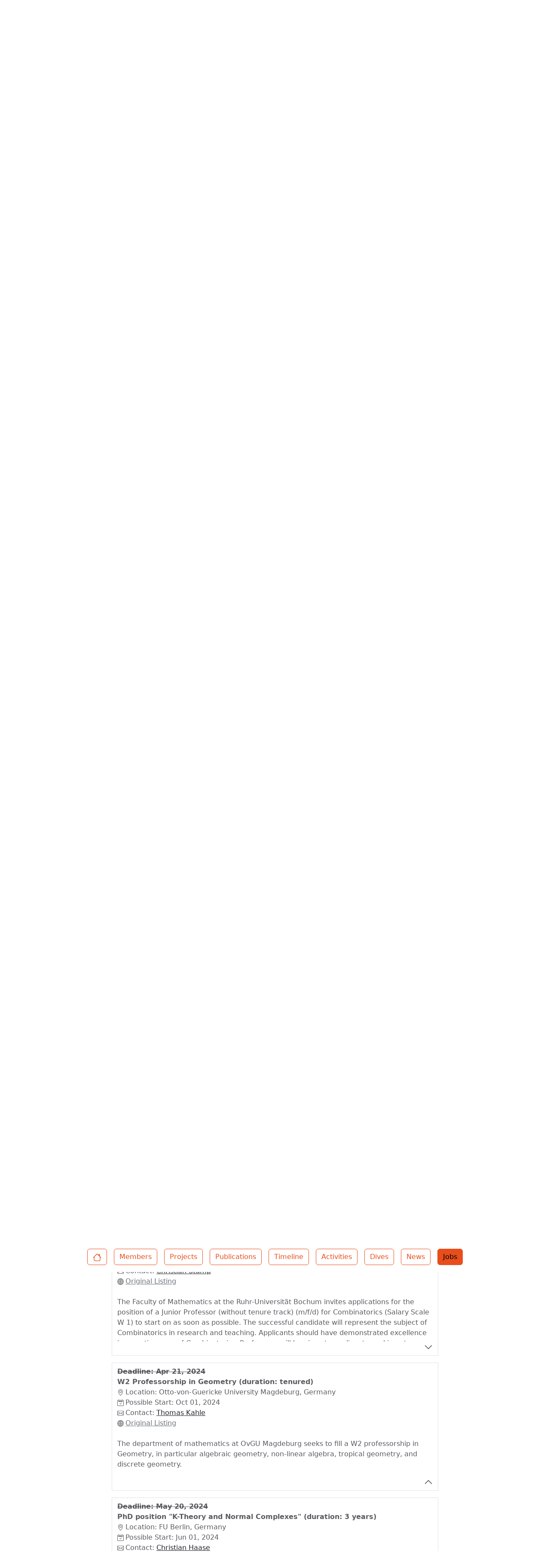

--- FILE ---
content_type: text/html; charset=utf-8
request_url: https://www.combinatorial-synergies.de/job-openings/?elem=W2-Professorship-in-Geometry
body_size: 27777
content:
<!doctype html>
<head>
    <meta charset="utf-8">
    <meta name="viewport" content="width=device-width, initial-scale=1">
    
    <title>Job openings - Combinatorial Synergies</title>
    
    <link rel="shortcut icon" href="/static/favicon.ico">
    
    <link href="/static/bootstrap.css" rel="stylesheet">
    
    <link href="/static/styles.css" rel="stylesheet">
    
</head>
<body>
    
    <script src="/static/js/jquery.min.js"></script>
    
    <script src="/static/js/bootstrap.bundle.min.js"></script>
    
    <script src="/static/js/mathjax/tex-chtml.js" async></script><script>
    $(function(){
        $.ajax({
            method: 'POST',
            url: '/logmeplease/',
            data: {
                log: window.location.pathname+window.location.hash,
                action: "load"
            }
        })
        $("a")
        .not("[href^='#']")
        .not("[href^=javascript]")
        .one("click", function(e){
            e.preventDefault();
            var anchor = $(this);
            $.ajax({
                method: 'POST',
                url: '/logmeplease/',
                data: {
                    log: $(this).attr("href"),
                    action: "link"
                }
            }).done(function(){
                // I'm not sure whether this is the right way to do it
                window.location.href = anchor.attr("href");
            })
        });
    });
</script><div class="container d-none d-lg-block">
    <div class="col-3 ms-auto me-auto mt-3">
        <svg id="Ebene_1" viewBox="0 0 333.53001 179.16001" version="1.1" sodipodi:docname="BWM-farbig-typo-schwarz.svg"
    width="333.53" height="179.16" inkscape:version="1.2.2 (732a01da63, 2022-12-09, custom)"
    xmlns:inkscape="http://www.inkscape.org/namespaces/inkscape"
    xmlns:sodipodi="http://sodipodi.sourceforge.net/DTD/sodipodi-0.dtd" xmlns:xlink="http://www.w3.org/1999/xlink"
    xmlns="http://www.w3.org/2000/svg" xmlns:svg="http://www.w3.org/2000/svg">
    <sodipodi:namedview id="namedview92" pagecolor="#ffffff" bordercolor="#000000" borderopacity="0.25"
        inkscape:showpageshadow="2" inkscape:pageopacity="0.0" inkscape:pagecheckerboard="0"
        inkscape:deskcolor="#d1d1d1" showgrid="false" inkscape:zoom="0.83303922" inkscape:cx="170.46016"
        inkscape:cy="91.832411" inkscape:window-width="1862" inkscape:window-height="1136" inkscape:window-x="0"
        inkscape:window-y="0" inkscape:window-maximized="1" inkscape:current-layer="Ebene_1" />
    <defs id="defs31">
        <style id="style18">
            .cls-1 {
                fill: url(#Neues_Verlaufsfeld_1-3);
            }

            .cls-2 {
                fill: url(#Neues_Verlaufsfeld_1-7);
            }

            .cls-3 {
                fill: url(#Neues_Verlaufsfeld_1-6);
            }

            .cls-4 {
                fill: url(#Neues_Verlaufsfeld_1-5);
            }

            .cls-5 {
                fill: url(#Neues_Verlaufsfeld_1-4);
            }

            .cls-6 {
                fill: url(#Neues_Verlaufsfeld_1);
            }

            .cls-7 {
                fill: url(#Neues_Verlaufsfeld_1-2);
            }

            .cls-8 {
                fill: #1d1d1b;
            }
        </style>
        <linearGradient id="Neues_Verlaufsfeld_1" x1="170.05" y1="72.150002" x2="318.89001" y2="239.28"
            gradientUnits="userSpaceOnUse">
            <stop offset="0" stop-color="#e94e1b" id="stop20" />
            <stop offset="1" stop-color="#f39200" id="stop22" />
        </linearGradient>
        <linearGradient id="Neues_Verlaufsfeld_1-2" x1="186.66" y1="57.360001" x2="335.48999" y2="224.5"
            xlink:href="#Neues_Verlaufsfeld_1" gradientTransform="translate(-74.28,-50.67)" />
        <linearGradient id="Neues_Verlaufsfeld_1-3" x1="219.17" y1="28.41" x2="368" y2="195.55"
            xlink:href="#Neues_Verlaufsfeld_1" gradientTransform="translate(-74.28,-50.67)" />
        <linearGradient id="Neues_Verlaufsfeld_1-4" x1="183.56" y1="60.119999" x2="332.39001" y2="227.25999"
            xlink:href="#Neues_Verlaufsfeld_1" gradientTransform="translate(-74.28,-50.67)" />
        <linearGradient id="Neues_Verlaufsfeld_1-5" x1="162.24001" y1="79.099998" x2="311.07999" y2="246.24001"
            xlink:href="#Neues_Verlaufsfeld_1" gradientTransform="translate(-74.28,-50.67)" />
        <linearGradient id="Neues_Verlaufsfeld_1-6" x1="241.49001" y1="8.5299997" x2="390.32999" y2="175.67"
            xlink:href="#Neues_Verlaufsfeld_1" gradientTransform="translate(-74.28,-50.67)" />
        <linearGradient id="Neues_Verlaufsfeld_1-7" x1="209.22" y1="37.27" x2="358.06" y2="204.39999"
            xlink:href="#Neues_Verlaufsfeld_1" gradientTransform="translate(-74.28,-50.67)" />
        <linearGradient inkscape:collect="always" xlink:href="#Neues_Verlaufsfeld_1" id="linearGradient94"
            gradientUnits="userSpaceOnUse" x1="170.05" y1="72.150002" x2="318.89001" y2="239.28"
            gradientTransform="translate(-74.28,-50.67)" />
    </defs>
    <rect class="cls-8" x="262.85001" y="56.560005" width="6.1599998" height="26.639999" id="rect33" />
    <path class="cls-8"
        d="m 9.98,68.08 c 1.58,0 2.65,0.77 3.2,2.3 h 6.55 C 19.2,67.98 18.09,66.12 16.4,64.8 14.71,63.48 12.6,62.82 10.08,62.82 8.11,62.82 6.37,63.24 4.84,64.08 3.32,64.92 2.13,66.12 1.28,67.68 0.43,69.24 0,71.06 0,73.15 c 0,2.09 0.43,3.91 1.28,5.47 0.85,1.56 2.04,2.76 3.56,3.6 1.52,0.84 3.27,1.26 5.24,1.26 2.5,0 4.6,-0.67 6.3,-2.02 1.7,-1.34 2.82,-3.19 3.35,-5.54 h -6.55 c -0.55,1.54 -1.62,2.3 -3.2,2.3 -1.13,0 -2.03,-0.44 -2.7,-1.31 -0.67,-0.87 -1.01,-2.13 -1.01,-3.76 0,-1.63 0.34,-2.89 1.01,-3.76 0.67,-0.88 1.57,-1.31 2.7,-1.31 z"
        id="path35" />
    <path class="cls-8"
        d="m 37.55,64.09 c -1.58,-0.84 -3.36,-1.26 -5.33,-1.26 -1.97,0 -3.74,0.42 -5.33,1.26 -1.58,0.84 -2.83,2.05 -3.74,3.62 -0.91,1.57 -1.37,3.39 -1.37,5.45 0,2.06 0.45,3.91 1.35,5.47 0.9,1.56 2.14,2.76 3.71,3.6 1.57,0.84 3.34,1.26 5.31,1.26 1.97,0 3.75,-0.42 5.35,-1.26 1.6,-0.84 2.86,-2.04 3.78,-3.62 0.92,-1.57 1.39,-3.39 1.39,-5.45 0,-2.06 -0.46,-3.88 -1.37,-5.45 -0.91,-1.57 -2.16,-2.78 -3.74,-3.62 z m -2.39,12.78 c -0.83,0.86 -1.83,1.3 -3.01,1.3 -1.18,0 -2.15,-0.43 -2.93,-1.3 -0.78,-0.86 -1.17,-2.1 -1.17,-3.71 0,-1.61 0.4,-2.87 1.19,-3.73 0.79,-0.85 1.79,-1.28 2.99,-1.28 1.2,0 2.17,0.43 2.97,1.3 0.8,0.86 1.21,2.1 1.21,3.71 0,1.61 -0.41,2.84 -1.24,3.71 z"
        id="path37" />
    <path class="cls-8"
        d="m 71.57,62.9 c -1.42,0 -2.72,0.35 -3.92,1.04 -1.2,0.7 -2.15,1.6 -2.84,2.7 -0.67,-1.2 -1.6,-2.12 -2.79,-2.77 -1.19,-0.65 -2.54,-0.97 -4.05,-0.97 -1.27,0 -2.41,0.25 -3.42,0.74 -1.01,0.49 -1.82,1.16 -2.45,2 V 63.12 H 45.94 V 83.21 H 52.1 V 72.3 c 0,-1.3 0.34,-2.3 1.03,-3.01 0.69,-0.71 1.63,-1.06 2.83,-1.06 1.2,0 2.14,0.35 2.83,1.06 0.69,0.71 1.03,1.71 1.03,3.01 v 10.91 h 6.12 V 72.3 c 0,-1.3 0.34,-2.3 1.03,-3.01 0.68,-0.71 1.63,-1.06 2.83,-1.06 1.2,0 2.14,0.35 2.83,1.06 0.69,0.71 1.03,1.71 1.03,3.01 v 10.91 h 6.12 V 71.47 c 0,-2.69 -0.74,-4.79 -2.21,-6.3 -1.48,-1.51 -3.46,-2.27 -5.96,-2.27 z"
        id="path39" />
    <path class="cls-8"
        d="m 104.1,78.58 c 0.78,-1.57 1.17,-3.39 1.17,-5.45 0,-2.06 -0.39,-3.88 -1.17,-5.44 -0.78,-1.56 -1.84,-2.76 -3.19,-3.6 -1.34,-0.84 -2.84,-1.26 -4.5,-1.26 -1.39,0 -2.63,0.29 -3.71,0.86 -1.08,0.58 -1.91,1.33 -2.48,2.27 v -9.4 H 84.06 V 83.2 h 6.16 v -2.81 c 0.6,0.94 1.43,1.69 2.48,2.25 1.06,0.56 2.29,0.85 3.71,0.85 1.66,0 3.16,-0.43 4.5,-1.28 1.34,-0.85 2.41,-2.06 3.19,-3.64 z m -6.39,-1.8 c -0.86,0.9 -1.91,1.35 -3.13,1.35 -1.22,0 -2.26,-0.44 -3.11,-1.33 -0.85,-0.89 -1.28,-2.1 -1.28,-3.64 0,-1.54 0.43,-2.75 1.28,-3.64 0.85,-0.89 1.89,-1.33 3.11,-1.33 1.22,0 2.3,0.44 3.15,1.31 0.85,0.88 1.28,2.08 1.28,3.62 0,1.54 -0.43,2.75 -1.3,3.65 z"
        id="path41" />
    <rect class="cls-8" x="108.50999" y="63.120003" width="6.1599998" height="20.09" id="rect43" />
    <path class="cls-8"
        d="M 139.11,83.2 V 71.46 c 0,-2.66 -0.7,-4.76 -2.11,-6.28 -1.4,-1.52 -3.28,-2.29 -5.63,-2.29 -1.32,0 -2.51,0.26 -3.56,0.77 -1.06,0.52 -1.9,1.22 -2.52,2.11 v -2.66 h -6.16 V 83.2 h 6.16 V 72.29 c 0,-1.34 0.35,-2.39 1.04,-3.13 0.7,-0.74 1.63,-1.12 2.81,-1.12 1.18,0 2.11,0.37 2.81,1.12 0.7,0.74 1.04,1.79 1.04,3.13 V 83.2 Z"
        id="path45" />
    <path class="cls-8"
        d="m 147.52,64.09 c -1.34,0.84 -2.41,2.04 -3.19,3.6 -0.78,1.56 -1.17,3.37 -1.17,5.44 0,2.07 0.39,3.88 1.17,5.45 0.78,1.57 1.84,2.78 3.19,3.64 1.34,0.85 2.83,1.28 4.46,1.28 1.42,0 2.66,-0.29 3.73,-0.86 1.07,-0.58 1.9,-1.33 2.5,-2.27 v 2.84 h 6.16 V 63.12 h -6.16 v 2.84 c -0.58,-0.94 -1.4,-1.69 -2.47,-2.27 -1.07,-0.58 -2.31,-0.86 -3.73,-0.86 -1.66,0 -3.16,0.42 -4.5,1.26 z m 9.41,5.44 c 0.85,0.89 1.28,2.1 1.28,3.64 0,1.54 -0.43,2.75 -1.28,3.64 -0.85,0.89 -1.89,1.33 -3.11,1.33 -1.22,0 -2.26,-0.45 -3.11,-1.35 -0.85,-0.9 -1.28,-2.12 -1.28,-3.65 0,-1.53 0.43,-2.74 1.28,-3.62 0.85,-0.88 1.89,-1.31 3.11,-1.31 1.22,0 2.26,0.45 3.11,1.33 z"
        id="path47" />
    <path class="cls-8"
        d="m 170.81,58.22 v 4.9 h -2.45 v 5.11 h 2.45 v 7.99 c 0,2.47 0.62,4.25 1.87,5.35 1.25,1.09 2.99,1.64 5.22,1.64 h 3.13 v -5.22 h -2.2 c -0.67,0 -1.15,-0.13 -1.44,-0.4 -0.29,-0.26 -0.43,-0.7 -0.43,-1.3 v -8.06 h 4.03 v -5.11 h -4.03 v -4.9 h -6.16 z"
        id="path49" />
    <path class="cls-8"
        d="m 199.94,82.23 c 1.6,-0.84 2.86,-2.04 3.78,-3.62 0.92,-1.57 1.39,-3.39 1.39,-5.45 0,-2.06 -0.46,-3.88 -1.37,-5.45 -0.91,-1.57 -2.16,-2.78 -3.74,-3.62 -1.58,-0.84 -3.36,-1.26 -5.33,-1.26 -1.97,0 -3.74,0.42 -5.33,1.26 -1.58,0.84 -2.83,2.05 -3.74,3.62 -0.91,1.57 -1.37,3.39 -1.37,5.45 0,2.06 0.45,3.91 1.35,5.47 0.9,1.56 2.14,2.76 3.71,3.6 1.57,0.84 3.34,1.26 5.31,1.26 1.97,0 3.75,-0.42 5.35,-1.26 z m -9.45,-9.07 c 0,-1.63 0.4,-2.87 1.19,-3.73 0.79,-0.85 1.79,-1.28 2.99,-1.28 1.2,0 2.17,0.43 2.97,1.3 0.8,0.86 1.21,2.1 1.21,3.71 0,1.61 -0.41,2.84 -1.24,3.71 -0.83,0.86 -1.83,1.3 -3.01,1.3 -1.18,0 -2.15,-0.43 -2.93,-1.3 -0.78,-0.86 -1.17,-2.1 -1.17,-3.71 z"
        id="path51" />
    <path class="cls-8"
        d="m 209.38,63.12 v 20.09 h 6.16 v -9.32 c 0,-1.66 0.38,-2.81 1.15,-3.47 0.77,-0.66 1.92,-0.99 3.46,-0.99 h 1.69 v -6.52 c -1.32,0 -2.52,0.32 -3.6,0.95 -1.08,0.64 -1.98,1.51 -2.7,2.61 v -3.35 z"
        id="path53" />
    <rect class="cls-8" x="225.79001" y="63.120003" width="6.1599998" height="20.09" id="rect55" />
    <path class="cls-8"
        d="m 257.39,63.12 h -6.16 v 2.84 c -0.58,-0.94 -1.4,-1.69 -2.47,-2.27 -1.07,-0.58 -2.31,-0.86 -3.73,-0.86 -1.66,0 -3.16,0.42 -4.5,1.26 -1.34,0.84 -2.41,2.04 -3.19,3.6 -0.78,1.56 -1.17,3.37 -1.17,5.44 0,2.07 0.39,3.88 1.17,5.45 0.78,1.57 1.84,2.78 3.19,3.64 1.34,0.85 2.83,1.28 4.46,1.28 1.42,0 2.66,-0.29 3.73,-0.86 1.07,-0.58 1.9,-1.33 2.5,-2.27 v 2.84 h 6.16 V 63.12 Z m -7.43,13.68 c -0.85,0.89 -1.89,1.33 -3.11,1.33 -1.22,0 -2.26,-0.45 -3.11,-1.35 -0.85,-0.9 -1.28,-2.12 -1.28,-3.65 0,-1.53 0.43,-2.74 1.28,-3.62 0.85,-0.88 1.89,-1.31 3.11,-1.31 1.22,0 2.26,0.45 3.11,1.33 0.85,0.89 1.28,2.1 1.28,3.64 0,1.54 -0.43,2.75 -1.28,3.64 z"
        id="path57" />
    <path class="cls-8"
        d="m 151.79,117.05 c 1.37,0.6 2.93,0.9 4.68,0.9 1.63,0 3.07,-0.26 4.3,-0.79 1.24,-0.53 2.18,-1.25 2.84,-2.18 0.66,-0.93 0.99,-1.97 0.99,-3.15 -0.02,-1.39 -0.39,-2.5 -1.1,-3.33 -0.71,-0.83 -1.53,-1.43 -2.47,-1.8 -0.94,-0.37 -2.15,-0.75 -3.64,-1.13 -1.3,-0.29 -2.25,-0.58 -2.86,-0.86 -0.61,-0.28 -0.92,-0.72 -0.92,-1.3 0,-0.48 0.19,-0.86 0.58,-1.13 0.38,-0.28 0.94,-0.41 1.66,-0.41 0.84,0 1.52,0.2 2.03,0.61 0.52,0.41 0.82,0.96 0.92,1.66 h 5.69 c -0.22,-2.06 -1.05,-3.72 -2.5,-4.97 -1.45,-1.25 -3.44,-1.87 -5.96,-1.87 -1.7,0 -3.17,0.28 -4.41,0.83 -1.24,0.55 -2.17,1.3 -2.81,2.25 -0.64,0.95 -0.95,2 -0.95,3.15 0,1.37 0.35,2.46 1.04,3.26 0.7,0.8 1.52,1.39 2.48,1.76 0.96,0.37 2.16,0.73 3.6,1.06 1.34,0.34 2.32,0.64 2.92,0.92 0.6,0.28 0.9,0.7 0.9,1.28 0,0.48 -0.21,0.87 -0.63,1.17 -0.42,0.3 -1.01,0.45 -1.78,0.45 -0.84,0 -1.55,-0.22 -2.12,-0.65 -0.58,-0.43 -0.9,-1 -0.97,-1.69 h -6.08 c 0.1,1.3 0.54,2.47 1.33,3.51 0.79,1.04 1.87,1.87 3.24,2.47 z"
        id="path59" />
    <polygon class="cls-8"
        points="247.27,148.24 240.39,148.24 247.57,167.65 241.49,177.69 248.78,177.8 265.68,148.24 258.52,148.24 251.48,160.74 "
        id="polygon61" transform="translate(-74.28,-50.67)" />
    <path class="cls-8"
        d="m 237.33,107.29 c 0,-2.02 -0.43,-3.78 -1.28,-5.29 -0.85,-1.51 -2.03,-2.68 -3.55,-3.49 -1.51,-0.82 -3.24,-1.22 -5.18,-1.22 -1.94,0 -3.76,0.42 -5.29,1.26 -1.54,0.84 -2.73,2.04 -3.58,3.6 -0.85,1.56 -1.28,3.38 -1.28,5.47 0,2.09 0.43,3.91 1.3,5.47 0.86,1.56 2.06,2.76 3.6,3.6 1.54,0.84 3.29,1.26 5.26,1.26 1.63,0 3.11,-0.3 4.43,-0.9 1.32,-0.6 2.42,-1.43 3.29,-2.48 0.87,-1.05 1.48,-2.24 1.82,-3.56 h -6.55 c -0.6,1.3 -1.67,1.94 -3.2,1.94 -1.03,0 -1.9,-0.33 -2.61,-0.99 -0.71,-0.66 -1.11,-1.61 -1.21,-2.86 h 13.93 c 0.07,-0.62 0.11,-1.22 0.11,-1.8 z m -14,-1.62 c 0.17,-1.1 0.61,-1.96 1.31,-2.56 0.71,-0.6 1.58,-0.9 2.61,-0.9 1.03,0 1.98,0.31 2.7,0.94 0.72,0.62 1.08,1.46 1.08,2.52 z"
        id="path63" />
    <path class="cls-8"
        d="m 271.8,100.42 c -0.58,-0.94 -1.4,-1.69 -2.47,-2.27 -1.07,-0.58 -2.31,-0.86 -3.73,-0.86 -1.66,0 -3.16,0.42 -4.5,1.26 -1.34,0.84 -2.41,2.04 -3.19,3.6 -0.78,1.56 -1.17,3.37 -1.17,5.44 0,2.07 0.39,3.88 1.17,5.45 0.78,1.57 1.84,2.78 3.19,3.64 1.34,0.85 2.84,1.28 4.5,1.28 1.42,0 2.65,-0.29 3.71,-0.88 1.06,-0.59 1.88,-1.35 2.48,-2.29 v 2.84 c 0,1.61 -0.38,2.78 -1.13,3.51 -0.75,0.73 -1.77,1.1 -3.04,1.1 -1.06,0 -1.94,-0.22 -2.66,-0.67 -0.72,-0.44 -1.18,-1.05 -1.37,-1.82 h -6.08 c 0.26,2.4 1.32,4.3 3.17,5.71 1.85,1.4 4.26,2.11 7.24,2.11 2.23,0 4.1,-0.44 5.6,-1.33 1.5,-0.89 2.62,-2.08 3.35,-3.58 0.73,-1.5 1.1,-3.17 1.1,-5.02 V 97.59 h -6.16 v 2.84 z m -1.28,10.84 c -0.85,0.89 -1.89,1.33 -3.11,1.33 -1.22,0 -2.26,-0.45 -3.11,-1.35 -0.85,-0.9 -1.28,-2.12 -1.28,-3.65 0,-1.53 0.43,-2.74 1.28,-3.62 0.85,-0.88 1.89,-1.31 3.11,-1.31 1.22,0 2.26,0.44 3.11,1.33 0.85,0.89 1.28,2.1 1.28,3.64 0,1.54 -0.43,2.75 -1.28,3.64 z"
        id="path65" />
    <rect class="cls-8" x="282.42001" y="97.570007" width="6.1599998" height="20.09" id="rect67" />
    <path class="cls-8"
        d="m 308.16,98.51 c -1.51,-0.82 -3.24,-1.22 -5.18,-1.22 -1.94,0 -3.76,0.42 -5.29,1.26 -1.54,0.84 -2.73,2.04 -3.58,3.6 -0.85,1.56 -1.28,3.38 -1.28,5.47 0,2.09 0.43,3.91 1.3,5.47 0.86,1.56 2.06,2.76 3.6,3.6 1.54,0.84 3.29,1.26 5.26,1.26 1.63,0 3.11,-0.3 4.43,-0.9 1.32,-0.6 2.42,-1.43 3.29,-2.48 0.87,-1.05 1.48,-2.24 1.82,-3.56 h -6.55 c -0.6,1.3 -1.67,1.94 -3.2,1.94 -1.03,0 -1.9,-0.33 -2.61,-0.99 -0.71,-0.66 -1.11,-1.61 -1.21,-2.86 h 13.93 c 0.07,-0.62 0.11,-1.22 0.11,-1.8 0,-2.02 -0.43,-3.78 -1.28,-5.29 -0.85,-1.51 -2.03,-2.68 -3.55,-3.49 z m -9.18,7.16 c 0.17,-1.1 0.61,-1.96 1.31,-2.56 0.71,-0.6 1.58,-0.9 2.61,-0.9 1.03,0 1.98,0.31 2.7,0.94 0.72,0.62 1.08,1.46 1.08,2.52 z"
        id="path69" />
    <path class="cls-8"
        d="m 332.43,108.5 c -0.71,-0.83 -1.53,-1.43 -2.47,-1.8 -0.94,-0.37 -2.15,-0.75 -3.64,-1.13 -1.3,-0.29 -2.25,-0.58 -2.86,-0.86 -0.61,-0.29 -0.92,-0.72 -0.92,-1.3 0,-0.48 0.19,-0.86 0.58,-1.13 0.38,-0.28 0.94,-0.41 1.66,-0.41 0.84,0 1.52,0.2 2.03,0.61 0.52,0.41 0.82,0.96 0.92,1.66 h 5.69 c -0.22,-2.06 -1.05,-3.72 -2.5,-4.97 -1.45,-1.25 -3.44,-1.87 -5.96,-1.87 -1.7,0 -3.17,0.28 -4.41,0.83 -1.24,0.55 -2.17,1.3 -2.81,2.25 -0.64,0.95 -0.95,2 -0.95,3.15 0,1.37 0.35,2.46 1.04,3.26 0.69,0.8 1.52,1.39 2.48,1.76 0.96,0.37 2.16,0.73 3.6,1.06 1.34,0.34 2.32,0.64 2.92,0.92 0.6,0.28 0.9,0.7 0.9,1.28 0,0.48 -0.21,0.87 -0.63,1.17 -0.42,0.3 -1.01,0.45 -1.78,0.45 -0.84,0 -1.55,-0.22 -2.12,-0.65 -0.58,-0.43 -0.9,-1 -0.97,-1.69 h -6.08 c 0.1,1.3 0.54,2.47 1.33,3.51 0.79,1.04 1.87,1.87 3.24,2.47 1.37,0.6 2.93,0.9 4.68,0.9 1.63,0 3.07,-0.26 4.3,-0.79 1.24,-0.53 2.18,-1.25 2.84,-2.18 0.66,-0.93 0.99,-1.97 0.99,-3.15 -0.02,-1.39 -0.39,-2.5 -1.1,-3.33 z"
        id="path71" />
    <path class="cls-8"
        d="m 199.29,106.75 c 0,-1.34 0.35,-2.39 1.04,-3.13 0.7,-0.74 1.63,-1.12 2.81,-1.12 1.18,0 2.11,0.37 2.81,1.12 0.7,0.74 1.04,1.79 1.04,3.13 v 10.91 h 6.12 v -11.74 c 0,-2.66 -0.7,-4.76 -2.11,-6.28 -1.41,-1.52 -3.28,-2.29 -5.63,-2.29 -1.32,0 -2.51,0.26 -3.56,0.77 -1.06,0.52 -1.9,1.22 -2.52,2.11 v -2.66 h -6.16 v 20.09 h 6.16 z"
        id="path73" />
    <path class="cls-8"
        d="m 241.57,117.66 h 6.16 v -9.32 c 0,-1.66 0.38,-2.81 1.15,-3.47 0.77,-0.66 1.92,-0.99 3.46,-0.99 h 1.69 v -6.52 c -1.32,0 -2.52,0.32 -3.6,0.95 -1.08,0.63 -1.98,1.51 -2.7,2.61 v -3.35 h -6.16 z"
        id="path75" />
    <path class="cls-6"
        d="m 154.58,87.36 c 0.51,2.71 0.49,3.23 1.46,6.58 0.21,0.75 0.91,1.27 1.68,1.27 0.16,0 0.32,-0.02 0.48,-0.07 0.45,-0.13 0.82,-0.42 1.05,-0.83 0.22,-0.41 0.28,-0.88 0.15,-1.33 -0.92,-3.21 -0.89,-3.66 -1.38,-6.26 -0.09,-0.46 -0.35,-0.86 -0.74,-1.12 -0.39,-0.26 -0.85,-0.36 -1.31,-0.27 -0.95,0.18 -1.57,1.1 -1.39,2.04 z"
        id="path77" style="fill:url(#linearGradient94)" />
    <path class="cls-7"
        d="m 154.51,46.89 c -0.96,0.03 -1.72,0.84 -1.69,1.8 0.13,4.09 0.14,6.85 0.21,11.07 0.02,0.95 0.8,1.72 1.75,1.72 h 0.03 c 0.96,-0.02 1.74,-0.81 1.72,-1.87 -0.06,-4.08 -0.08,-6.93 -0.2,-11.03 -0.03,-0.95 -0.78,-1.67 -1.81,-1.69 z"
        id="path79" style="fill:url(#Neues_Verlaufsfeld_1-2)" />
    <path class="cls-1"
        d="m 244.69,94.88 c 0.85,0 1.58,-0.61 1.72,-1.45 l 0.1,-0.56 c 0.32,-1.84 0.53,-3.06 0.76,-5.21 0.05,-0.46 -0.08,-0.92 -0.37,-1.29 -0.29,-0.36 -0.71,-0.59 -1.15,-0.64 -0.47,-0.06 -0.92,0.06 -1.28,0.34 -0.38,0.29 -0.62,0.73 -0.67,1.2 -0.23,2.07 -0.42,3.19 -0.75,5.07 l -0.09,0.49 c -0.16,0.95 0.48,1.86 1.45,2.02 0.1,0.01 0.19,0.02 0.28,0.02 z"
        id="path81" style="fill:url(#Neues_Verlaufsfeld_1-3)" />
    <path class="cls-5"
        d="m 206.4,149.57 c 0.31,0 0.62,-0.08 0.88,-0.24 14.43,-8.37 22.28,-15.8 28.98,-27.42 0.48,-0.84 0.19,-1.91 -0.65,-2.39 -0.83,-0.48 -1.91,-0.19 -2.39,0.65 -6.35,11.03 -13.85,18.11 -27.7,26.14 -0.41,0.23 -0.69,0.61 -0.82,1.06 -0.12,0.45 -0.06,0.93 0.18,1.33 0.31,0.54 0.89,0.87 1.52,0.87 z"
        id="path83" style="fill:url(#Neues_Verlaufsfeld_1-4)" />
    <path class="cls-4"
        d="m 262.23,130.37 c -0.83,-0.48 -1.91,-0.2 -2.39,0.63 l -21.45,36.75 c -1.97,-0.45 -4.03,0.16 -5.44,1.61 -26.23,-13.27 -39.75,-24.48 -54.22,-39.33 -0.33,-0.33 -0.76,-0.52 -1.25,-0.53 -0.48,0 -0.9,0.18 -1.23,0.5 -0.33,0.33 -0.52,0.76 -0.53,1.23 -0.01,0.47 0.17,0.91 0.5,1.24 14.42,14.8 27.9,26.03 53.46,39.15 h -76.77 c 16.09,-5 29.52,-9.67 41.89,-15.68 0.42,-0.2 0.74,-0.56 0.89,-1 0.15,-0.44 0.12,-0.92 -0.08,-1.34 -0.42,-0.87 -1.46,-1.23 -2.34,-0.81 -13.37,6.49 -28.04,11.44 -47.34,17.31 -1.38,-2.03 -3.91,-3.03 -6.36,-2.29 L 100.58,89.72 c -0.21,-0.42 -0.57,-0.73 -1.01,-0.88 -0.44,-0.15 -0.92,-0.12 -1.34,0.09 -0.42,0.21 -0.73,0.57 -0.88,1.01 -0.15,0.44 -0.12,0.92 0.09,1.34 l 39.2,78.51 c -0.82,1.03 -1.27,2.28 -1.27,3.57 0,3.2 2.6,5.8 5.8,5.8 2.53,0 4.73,-1.65 5.49,-4.05 h 84.93 c 0.76,2.4 2.96,4.05 5.49,4.05 3.2,0 5.8,-2.6 5.8,-5.8 0,-1.42 -0.53,-2.76 -1.49,-3.83 l 21.47,-36.77 c 0.24,-0.4 0.3,-0.88 0.18,-1.33 -0.12,-0.45 -0.41,-0.83 -0.81,-1.07 z m -121.06,45.29 c -1.27,0 -2.3,-1.03 -2.3,-2.3 0,-1.27 1.03,-2.3 2.3,-2.3 1.27,0 2.3,1.03 2.3,2.3 0,1.27 -1.03,2.3 -2.3,2.3 z m 95.91,0 c -1.27,0 -2.3,-1.03 -2.3,-2.3 0,-1.27 1.03,-2.3 2.3,-2.3 1.27,0 2.3,1.03 2.3,2.3 0,1.27 -1.03,2.3 -2.3,2.3 z"
        id="path85" style="fill:url(#Neues_Verlaufsfeld_1-5)" />
    <path class="cls-3"
        d="m 288.93,85.87 c -1.34,-1.01 -3.01,-1.37 -4.64,-1.02 l -9.58,-16.77 c -0.23,-0.41 -0.61,-0.7 -1.06,-0.82 -0.45,-0.13 -0.92,-0.06 -1.32,0.17 -0.41,0.23 -0.7,0.61 -0.82,1.06 -0.12,0.45 -0.06,0.92 0.17,1.33 l 9.58,16.78 c -0.19,0.21 -0.37,0.42 -0.53,0.66 -1.89,-1.24 -3.9,-2.17 -6.62,-3.71 -0.4,-0.23 -0.91,-0.17 -1.34,0.02 -0.43,0.19 -0.76,0.53 -0.93,0.96 -0.36,0.9 0.13,1.82 0.98,2.27 2.69,1.42 4.7,2.56 6.85,3.79 0.04,3.16 2.62,5.72 5.8,5.72 3.18,0 5.8,-2.6 5.8,-5.8 0,-1.81 -0.87,-3.54 -2.32,-4.63 z m -3.47,6.93 c -1.27,0 -2.3,-1.03 -2.3,-2.3 0,-1.27 1.03,-2.3 2.3,-2.3 1.27,0 2.3,1.03 2.3,2.3 0,1.27 -1.03,2.3 -2.3,2.3 z"
        id="path87" style="fill:url(#Neues_Verlaufsfeld_1-6)" />
    <path class="cls-2"
        d="m 241.39,9.74 c 1.02,-1.08 1.58,-2.46 1.58,-3.94 0,-3.2 -2.6,-5.8 -5.8,-5.8 -2.53,0 -4.73,1.64 -5.49,4.05 H 146.64 C 145.88,1.65 143.68,0 141.15,0 c -3.2,0 -5.8,2.6 -5.8,5.8 0,1.17 0.37,2.31 1.08,3.3 l -24.35,41.2 c -0.15,-0.02 -0.29,-0.03 -0.44,-0.03 -3.2,0 -5.8,2.6 -5.8,5.8 0,3.2 2.6,5.8 5.8,5.8 3.2,0 5.8,-2.6 5.8,-5.8 0,-0.13 0,-0.26 -0.02,-0.39 44.88,-19.04 78.17,-14 105.71,-0.51 -0.05,0.29 -0.08,0.59 -0.08,0.9 0,3.2 2.6,5.8 5.8,5.8 3.2,0 5.8,-2.6 5.8,-5.8 0,-3.2 -2.6,-5.8 -5.8,-5.8 -1.63,0 -3.1,0.68 -4.16,1.77 -27.35,-13.41 -60.21,-19.71 -108.58,0.39 -0.23,-0.28 -0.49,-0.54 -0.77,-0.78 l 23.88,-40.41 c 1.29,0.47 2.62,0.47 3.91,-0.03 7.04,10.01 8.62,16.84 9.27,25.99 0.07,0.92 0.85,1.62 1.87,1.62 v 0 c 0.47,-0.03 0.89,-0.25 1.2,-0.6 0.31,-0.35 0.46,-0.8 0.42,-1.27 -0.69,-9.71 -2.38,-17.17 -9.99,-27.9 0.32,-0.47 0.57,-0.97 0.74,-1.51 h 85.03 c 0.7,2.23 2.68,3.82 5,4.02 4.26,19.19 6.47,33.13 7.36,46.56 0.06,0.93 0.84,1.63 1.86,1.63 v 0 c 0.47,-0.03 0.89,-0.24 1.2,-0.59 0.31,-0.35 0.46,-0.8 0.43,-1.27 -0.8,-12.05 -2.71,-24.82 -6.13,-41.06 l 19.92,34.89 c 0.46,0.81 1.58,1.12 2.39,0.65 0.84,-0.48 1.13,-1.55 0.65,-2.39 L 241.37,9.74 Z m -12.53,44.03 c 1.27,0 2.3,1.03 2.3,2.3 0,1.27 -1.03,2.3 -2.3,2.3 -1.27,0 -2.3,-1.03 -2.3,-2.3 0,-1.27 1.03,-2.3 2.3,-2.3 z m -117.21,4.59 c -1.27,0 -2.3,-1.03 -2.3,-2.3 0,-1.27 1.03,-2.3 2.3,-2.3 1.27,0 2.3,1.03 2.3,2.3 0,1.27 -1.03,2.3 -2.3,2.3 z M 141.16,8.09 c -1.27,0 -2.3,-1.03 -2.3,-2.3 0,-1.27 1.03,-2.3 2.3,-2.3 1.27,0 2.3,1.03 2.3,2.3 0,1.27 -1.03,2.3 -2.3,2.3 z m 96.01,0 c -1.27,0 -2.3,-1.03 -2.3,-2.3 0,-1.27 1.03,-2.3 2.3,-2.3 1.27,0 2.3,1.03 2.3,2.3 0,1.27 -1.03,2.3 -2.3,2.3 z"
        id="path89" style="fill:url(#Neues_Verlaufsfeld_1-7)" />
</svg>
    </div>
</div>
<div class="container-lg sticky-top bg-body">
    <nav class="navbar navbar-expand-lg align-items-lg-end justify-content-start justify-content-lg-between">
        <button class="navbar-toggler" 
                type="button" 
                data-bs-toggle="offcanvas" 
                data-bs-target="#navbarMain"
                aria-controls="navbarMain" 
                aria-expanded="false" 
                aria-label="Toggle navigation">
            <span class="navbar-toggler-icon"></span>
        </button>
        <img class="img-fluid ms-2 d-block d-lg-none" 
             src="/static/logo-sm.svg" 
             width="45px" 
             alt="">
        <div class="nav navbar-nav offcanvas offcanvas-start justify-content-lg-center" 
             id="navbarMain"
             style="--bs-offcanvas-width: 250px !important;">
            <div class="offcanvas-header">
                <img class="img-fluid"
                     src="/static/logo.svg" 
                     width="200px" 
                     alt="">
                <button class="btn-close align-self-start" 
                        type="button" 
                        data-bs-dismiss="offcanvas" 
                        aria-label="Close navigation">
                </button>
            </div>
            <div class="offcanvas-body">
                
                
                
                <a class="nav-item nav-link " href="/">
                    <button class="btn btn-outline-primary ">
                        
                        <svg class="bi"
                             width="20"
                             height="20"
                             fill="currentColor">
                            <use xlink:href="/static/bootstrap-icons.svg#house" />
                        </svg>
                        
                    </button>                      
                </a>
                
                
                
                
                <a class="nav-item nav-link " href="/members/">
                    <button class="btn btn-outline-primary ">
                        
                        Members
                        
                    </button>                      
                </a>
                
                
                
                
                <a class="nav-item nav-link " href="/projects/">
                    <button class="btn btn-outline-primary ">
                        
                        Projects
                        
                    </button>                      
                </a>
                
                
                
                
                <a class="nav-item nav-link " href="/publications/">
                    <button class="btn btn-outline-primary ">
                        
                        Publications
                        
                    </button>                      
                </a>
                
                
                
                
                <a class="nav-item nav-link " href="/timeline/">
                    <button class="btn btn-outline-primary ">
                        
                        Timeline
                        
                    </button>                      
                </a>
                
                
                
                
                <a class="nav-item nav-link " href="/activities/">
                    <button class="btn btn-outline-primary ">
                        
                        Activities
                        
                    </button>                      
                </a>
                
                
                
                
                <a class="nav-item nav-link " href="/dives/">
                    <button class="btn btn-outline-primary ">
                        
                        Dives
                        
                    </button>                      
                </a>
                
                
                
                
                <a class="nav-item nav-link " href="/news/">
                    <button class="btn btn-outline-primary ">
                        
                        News
                        
                    </button>                      
                </a>
                
                
                
                
                <a class="nav-item nav-link " href="/job-openings/">
                    <button class="btn btn-outline-primary active">
                        
                        Jobs
                        
                    </button>                      
                </a>
                
                
                
                
            </div>
        </div>
    </nav>
</div><main class="Site-content">
        
            
        
        
<div class="container-sm mt-4 mb-2">
    <div class="d-flex align-items-center">
        <div class="flex-shrink offset-lg-1 offset-xl-2">
            <p><span class="display-6">Job openings</span></p>
        </div>
        <div class="flex-fill small fw-light ms-2 text-muted">
            
You may submit program related job openings via <a href="https://forms.gle/AKBUyUnSXpXdSrBs8">this form</a>.

        </div>
    </div>
    
<!--
<div class="offset-lg-1 offset-xl-2">
    Generally interested in positions within the network? <a href="https://forms.gle/2dueHAKLe8a8puiH6">Submit your CV</a>.
</div>
-->
<div class="col-8 mx-auto mt-5">
    <ul class="nav nav-tabs justify-content-around mb-3">
        
            <li class="nav-item">
                <a class="jobs-c-link nav-link active" id="c-1" href="javascript:;"> In Germany</a>
            </li>
        
            <li class="nav-item">
                <a class="jobs-c-link nav-link " id="c-2" href="javascript:;">Abroad</a>
            </li>
        
    </ul>
</div>

<div class="row justify-content-center jobs-c show-content" 
     id="jobs-c-1">
    
    <div class="row" id="show-past-1" style="margin-top: -1rem !important;">
        <div class="col text-center p-0 mx-auto">
            <a class="link-underline link-underline-opacity-0" href="javascript:showPastElements('1');"><small>Show past
                    jobs</small></a>
        </div>
    </div>
    
<div class="col-12 col-xl-8 col-lg-10 border my-2 flex-column position-relative pt-2 job-holder past-job text-muted">
    <span class="anchor" id=Post-doctoral-researcher-100%25-E-13-TV-L></span>
    <div class="text-muted text-decoration-line-through fw-bold">
        Deadline: May 15, 2023
    </div>
    <div class="">
        <b>
            <a class="link-underline link-underline-opacity-0 text-muted" href="/job-openings/?elem=Post-doctoral-researcher-100%2525-E-13-TV-L">
                Post-doctoral researcher 100% E 13 TV-L (duration: 3 years)
            </a>
        </b>
    </div>
    <div class="d-flex">
        <div class="me-1">
            <svg class="bi" width="15" height="15" fill="currentColor">
                <use xlink:href="/static/bootstrap-icons.svg#geo-alt" />
            </svg>
        </div>
        <div>
            Location: Osnabrück University, Germany
        </div>
    </div>
    
        <div class="d-flex">
            <div class="me-1">
                <svg class="bi" width="15" height="15" fill="currentColor">
                    <use xlink:href="/static/bootstrap-icons.svg#calendar2-check" />
                </svg>
            </div>
            <div>
                Possible Start: Aug 01, 2023
            </div>
        </div>
    
    <div class="d-flex">
        <div class="me-1">
            <svg class="bi" width="15" height="15" fill="currentColor">
                <use xlink:href="/static/bootstrap-icons.svg#envelope" />
            </svg>
        </div>
        <div>
            Contact: 
<a href="#" class="hovermail  link-dark"
   data-name="juhnke-kubitzke"
   data-domain="uni-osnabrueck"
   data-tld="de"
   onclick="window.location.href = 'mailto:' + this.dataset.name + '@' + this.dataset.domain + '.' + this.dataset.tld; return false;">Martina Juhnke-Kubitzke</a>
        </div>
    </div>
    <div class="d-flex">
        <div class="me-1">
            <svg class="bi" width="15" height="15" fill="currentColor">
                <use xlink:href="/static/bootstrap-icons.svg#globe" />
            </svg>
        </div>
        <div>
            <a class="link-secondary" href="https://www.uni-osnabrueck.de/universitaet/stellenangebote/stellenangebote-detail/98-fb-6-post-doctoral-researcher-mfd/">Original Listing</a>
        </div>
    </div>
    
        <div class="blog-content">
            <br>
            <p>PostDoc position in the  research group of Algebra and Discrete Mathematics. Strong background in one or more of the  areas discrete and combinatorial geometry, combinatorial commutative algebra, topological, geometric or algebraic combinatorics and discrete mathematics.</p>
        </div>
        <a class="stretched-link text-end text-body open-blog-content mb-2" href="#">
            <svg class="bi" width="20" height="20" fill="currentColor">
                <use xlink:href="/static/bootstrap-icons.svg#chevron-down" />
            </svg>
        </a>
    
</div>

<div class="col-12 col-xl-8 col-lg-10 border my-2 flex-column position-relative pt-2 job-holder past-job text-muted">
    <span class="anchor" id=Post-doctoral-researcher-100%25-E-13-TV-L></span>
    <div class="text-muted text-decoration-line-through fw-bold">
        Deadline: May 19, 2023
    </div>
    <div class="">
        <b>
            <a class="link-underline link-underline-opacity-0 text-muted" href="/job-openings/?elem=Post-doctoral-researcher-100%2525-E-13-TV-L">
                Post-doctoral researcher 100% E 13 TV-L (duration: 3 years)
            </a>
        </b>
    </div>
    <div class="d-flex">
        <div class="me-1">
            <svg class="bi" width="15" height="15" fill="currentColor">
                <use xlink:href="/static/bootstrap-icons.svg#geo-alt" />
            </svg>
        </div>
        <div>
            Location: Magdeburg University, Germany
        </div>
    </div>
    
        <div class="d-flex">
            <div class="me-1">
                <svg class="bi" width="15" height="15" fill="currentColor">
                    <use xlink:href="/static/bootstrap-icons.svg#calendar2-check" />
                </svg>
            </div>
            <div>
                Possible Start: Oct 01, 2023
            </div>
        </div>
    
    <div class="d-flex">
        <div class="me-1">
            <svg class="bi" width="15" height="15" fill="currentColor">
                <use xlink:href="/static/bootstrap-icons.svg#envelope" />
            </svg>
        </div>
        <div>
            Contact: 
<a href="#" class="hovermail  link-dark"
   data-name="petra.schwer"
   data-domain="ovgu"
   data-tld="de"
   onclick="window.location.href = 'mailto:' + this.dataset.name + '@' + this.dataset.domain + '.' + this.dataset.tld; return false;">Petra Schwer</a>
        </div>
    </div>
    <div class="d-flex">
        <div class="me-1">
            <svg class="bi" width="15" height="15" fill="currentColor">
                <use xlink:href="/static/bootstrap-icons.svg#globe" />
            </svg>
        </div>
        <div>
            <a class="link-secondary" href="https://ovgu.b-ite.careers/jobposting/7d31b253e0f76e268dfcd51f2b7eabe1a137fd600">Original Listing</a>
        </div>
    </div>
    
        <div class="blog-content">
            <br>
            <p>PostDoc Stelle in der AG Geometrie verfügbar - Sie haben Freude an der Bearbeitung aktueller Forschungsprojekte und bringen sich gerne engagiert in der Lehre ein? Bewerben Sie sich mit einem Forschungsprofil in einem der folgenden Fachgebiete: metrische Geometrie, geometrische Gruppentheorie, algebraische Kombinatorik oder geometrische/kombinatorische Darstellungstheorie</p>
        </div>
        <a class="stretched-link text-end text-body open-blog-content mb-2" href="#">
            <svg class="bi" width="20" height="20" fill="currentColor">
                <use xlink:href="/static/bootstrap-icons.svg#chevron-down" />
            </svg>
        </a>
    
</div>

<div class="col-12 col-xl-8 col-lg-10 border my-2 flex-column position-relative pt-2 job-holder past-job text-muted">
    <span class="anchor" id=Research-Assistant-%28Postdoc%2C-m/f/d%29-in-Algebra-and/or-Combinatorics></span>
    <div class="text-muted text-decoration-line-through fw-bold">
        Deadline: Jul 17, 2023
    </div>
    <div class="">
        <b>
            <a class="link-underline link-underline-opacity-0 text-muted" href="/job-openings/?elem=Research-Assistant-%2528Postdoc%252C-m/f/d%2529-in-Algebra-and/or-Combinatorics">
                Research Assistant (Postdoc, m/f/d) in Algebra and/or Combinatorics (duration: 2 years)
            </a>
        </b>
    </div>
    <div class="d-flex">
        <div class="me-1">
            <svg class="bi" width="15" height="15" fill="currentColor">
                <use xlink:href="/static/bootstrap-icons.svg#geo-alt" />
            </svg>
        </div>
        <div>
            Location: Leibniz University Hannover, Germany
        </div>
    </div>
    
        <div class="d-flex">
            <div class="me-1">
                <svg class="bi" width="15" height="15" fill="currentColor">
                    <use xlink:href="/static/bootstrap-icons.svg#calendar2-check" />
                </svg>
            </div>
            <div>
                Possible Start: Oct 01, 2023
            </div>
        </div>
    
    <div class="d-flex">
        <div class="me-1">
            <svg class="bi" width="15" height="15" fill="currentColor">
                <use xlink:href="/static/bootstrap-icons.svg#envelope" />
            </svg>
        </div>
        <div>
            Contact: 
<a href="#" class="hovermail  link-dark"
   data-name="cuntz"
   data-domain="math.uni-hannover"
   data-tld="de"
   onclick="window.location.href = 'mailto:' + this.dataset.name + '@' + this.dataset.domain + '.' + this.dataset.tld; return false;">Michael Cuntz</a>
        </div>
    </div>
    <div class="d-flex">
        <div class="me-1">
            <svg class="bi" width="15" height="15" fill="currentColor">
                <use xlink:href="/static/bootstrap-icons.svg#globe" />
            </svg>
        </div>
        <div>
            <a class="link-secondary" href="https://www.uni-hannover.de/en/jobs/id/6329/">Original Listing</a>
        </div>
    </div>
    
        <div class="blog-content">
            <br>
            <p>The Institute of Algebra, Number Theory and Discrete Mathematics invites applications for the position of a Research Assistant (Postdoc, m/f/d) in Algebra and/or Combinatorics (Salary Scale 13 TV-L, 100 %).</p>
        </div>
        <a class="stretched-link text-end text-body open-blog-content mb-2" href="#">
            <svg class="bi" width="20" height="20" fill="currentColor">
                <use xlink:href="/static/bootstrap-icons.svg#chevron-down" />
            </svg>
        </a>
    
</div>

<div class="col-12 col-xl-8 col-lg-10 border my-2 flex-column position-relative pt-2 job-holder past-job text-muted">
    <span class="anchor" id=PhD-position-%22Interdisciplinary-Frontiers-in-Algebraic-Geometry%22></span>
    <div class="text-muted text-decoration-line-through fw-bold">
        Deadline: Sep 15, 2023
    </div>
    <div class="">
        <b>
            <a class="link-underline link-underline-opacity-0 text-muted" href="/job-openings/?elem=PhD-position-%2522Interdisciplinary-Frontiers-in-Algebraic-Geometry%2522">
                PhD position "Interdisciplinary Frontiers in Algebraic Geometry" (duration: 3 years)
            </a>
        </b>
    </div>
    <div class="d-flex">
        <div class="me-1">
            <svg class="bi" width="15" height="15" fill="currentColor">
                <use xlink:href="/static/bootstrap-icons.svg#geo-alt" />
            </svg>
        </div>
        <div>
            Location: MPI Leipzig, Germany
        </div>
    </div>
    
        <div class="d-flex">
            <div class="me-1">
                <svg class="bi" width="15" height="15" fill="currentColor">
                    <use xlink:href="/static/bootstrap-icons.svg#calendar2-check" />
                </svg>
            </div>
            <div>
                Possible Start: Jan 01, 2024
            </div>
        </div>
    
    <div class="d-flex">
        <div class="me-1">
            <svg class="bi" width="15" height="15" fill="currentColor">
                <use xlink:href="/static/bootstrap-icons.svg#envelope" />
            </svg>
        </div>
        <div>
            Contact: 
<a href="#" class="hovermail  link-dark"
   data-name="irem.portakal"
   data-domain="mis.mpg"
   data-tld="de"
   onclick="window.location.href = 'mailto:' + this.dataset.name + '@' + this.dataset.domain + '.' + this.dataset.tld; return false;">İrem Portakal</a>
        </div>
    </div>
    <div class="d-flex">
        <div class="me-1">
            <svg class="bi" width="15" height="15" fill="currentColor">
                <use xlink:href="/static/bootstrap-icons.svg#globe" />
            </svg>
        </div>
        <div>
            <a class="link-secondary" href="https://www.mis.mpg.de/career/phd-algebraic-geometry.html">Original Listing</a>
        </div>
    </div>
    
        <div class="blog-content">
            <br>
            <p>The Max Planck Institute for Mathematics in the Sciences (MPI MiS) is a research center for pure and applied mathematical research located in Leipzig, Germany. The institute is committed to innovative fundamental research, and to transferring concepts and structures from mathematics into other academic fields. The broader scientific environment in Leipzig includes two other Max Planck Institutes (Cognitive Science and Evolutionary Anthropology) as well as the University of Leipzig. For our upcoming research group "Interdisciplinary Frontiers of Algebraic Geometry" led by İrem Portakal, we offer a 3-year PhD position. The expected starting date of the position is January 1st, 2024. We seek outstanding students who enjoy working in a collaborative environment. Applicants should have a degree in mathematics or related fields with an interest in algebra, geometry and computation.</p>
        </div>
        <a class="stretched-link text-end text-body open-blog-content mb-2" href="#">
            <svg class="bi" width="20" height="20" fill="currentColor">
                <use xlink:href="/static/bootstrap-icons.svg#chevron-down" />
            </svg>
        </a>
    
</div>

<div class="col-12 col-xl-8 col-lg-10 border my-2 flex-column position-relative pt-2 job-holder past-job text-muted">
    <span class="anchor" id=Postdoctoral-position-in-Combinatorial-Algebra-at-Bielefeld-University></span>
    <div class="text-muted text-decoration-line-through fw-bold">
        Deadline: Feb 22, 2024
    </div>
    <div class="">
        <b>
            <a class="link-underline link-underline-opacity-0 text-muted" href="/job-openings/?elem=Postdoctoral-position-in-Combinatorial-Algebra-at-Bielefeld-University">
                Postdoctoral position in Combinatorial Algebra at Bielefeld University (duration: 2 years)
            </a>
        </b>
    </div>
    <div class="d-flex">
        <div class="me-1">
            <svg class="bi" width="15" height="15" fill="currentColor">
                <use xlink:href="/static/bootstrap-icons.svg#geo-alt" />
            </svg>
        </div>
        <div>
            Location: Universität Bielefeld, Germany
        </div>
    </div>
    
        <div class="d-flex">
            <div class="me-1">
                <svg class="bi" width="15" height="15" fill="currentColor">
                    <use xlink:href="/static/bootstrap-icons.svg#calendar2-check" />
                </svg>
            </div>
            <div>
                Possible Start: Oct 01, 2024
            </div>
        </div>
    
    <div class="d-flex">
        <div class="me-1">
            <svg class="bi" width="15" height="15" fill="currentColor">
                <use xlink:href="/static/bootstrap-icons.svg#envelope" />
            </svg>
        </div>
        <div>
            Contact: 
<a href="#" class="hovermail  link-dark"
   data-name="voll"
   data-domain="math.uni-bielefeld"
   data-tld="de"
   onclick="window.location.href = 'mailto:' + this.dataset.name + '@' + this.dataset.domain + '.' + this.dataset.tld; return false;">Christopher Voll</a>
        </div>
    </div>
    <div class="d-flex">
        <div class="me-1">
            <svg class="bi" width="15" height="15" fill="currentColor">
                <use xlink:href="/static/bootstrap-icons.svg#globe" />
            </svg>
        </div>
        <div>
            <a class="link-secondary" href="https://uni-bielefeld.hr4you.org/job/view/3082/research-position-postdoc?page_lang=en">Original Listing</a>
        </div>
    </div>
    
        <div class="blog-content">
            <br>
            <p>Applicants should hold, or be about to complete, a doctorate in a relevant mathematical subject area such as algebra or combinatorics. Research experience in asymptotic group theory will be an advantage, but is not essential.
The appointee will be required to contribute to the Faculty of Mathematics' teaching portolio (4 hours per week). German language skills are not a necessary requirement, but the ability and willingness to learn German to be able to teach in German after a year is. Support for language tuition is available.</p>
        </div>
        <a class="stretched-link text-end text-body open-blog-content mb-2" href="#">
            <svg class="bi" width="20" height="20" fill="currentColor">
                <use xlink:href="/static/bootstrap-icons.svg#chevron-down" />
            </svg>
        </a>
    
</div>

<div class="col-12 col-xl-8 col-lg-10 border my-2 flex-column position-relative pt-2 job-holder past-job text-muted">
    <span class="anchor" id=Postdoctoral-Positions-in-Algebraic-Geometry%2C-Combinatorics-and-Related-Fields></span>
    <div class="text-muted text-decoration-line-through fw-bold">
        Deadline: Apr 01, 2024
    </div>
    <div class="">
        <b>
            <a class="link-underline link-underline-opacity-0 text-muted" href="/job-openings/?elem=Postdoctoral-Positions-in-Algebraic-Geometry%252C-Combinatorics-and-Related-Fields">
                Postdoctoral Positions in Algebraic Geometry, Combinatorics and Related Fields (duration: open)
            </a>
        </b>
    </div>
    <div class="d-flex">
        <div class="me-1">
            <svg class="bi" width="15" height="15" fill="currentColor">
                <use xlink:href="/static/bootstrap-icons.svg#geo-alt" />
            </svg>
        </div>
        <div>
            Location: MPI Leipzig, Germany
        </div>
    </div>
    
        <div class="d-flex">
            <div class="me-1">
                <svg class="bi" width="15" height="15" fill="currentColor">
                    <use xlink:href="/static/bootstrap-icons.svg#calendar2-check" />
                </svg>
            </div>
            <div>
                Possible Start: Jan 01, 2024
            </div>
        </div>
    
    <div class="d-flex">
        <div class="me-1">
            <svg class="bi" width="15" height="15" fill="currentColor">
                <use xlink:href="/static/bootstrap-icons.svg#envelope" />
            </svg>
        </div>
        <div>
            Contact: 
<a href="#" class="hovermail  link-dark"
   data-name="bernd"
   data-domain="mis.mpg"
   data-tld="de"
   onclick="window.location.href = 'mailto:' + this.dataset.name + '@' + this.dataset.domain + '.' + this.dataset.tld; return false;">Bernd Sturmfels</a>
        </div>
    </div>
    <div class="d-flex">
        <div class="me-1">
            <svg class="bi" width="15" height="15" fill="currentColor">
                <use xlink:href="/static/bootstrap-icons.svg#globe" />
            </svg>
        </div>
        <div>
            <a class="link-secondary" href="https://www.mathjobs.org/jobs/list/23807">Original Listing</a>
        </div>
    </div>
    
        <div class="blog-content">
            <br>
            <p>We seek open-minded scholars with an exceptional research record. Strong computational skills are desirable. For our new ERC-Synergy project Universe+, we are especially interested in candidates who are excited about connections with physics.</p>
        </div>
        <a class="stretched-link text-end text-body open-blog-content mb-2" href="#">
            <svg class="bi" width="20" height="20" fill="currentColor">
                <use xlink:href="/static/bootstrap-icons.svg#chevron-down" />
            </svg>
        </a>
    
</div>

<div class="col-12 col-xl-8 col-lg-10 border my-2 flex-column position-relative pt-2 job-holder past-job text-muted">
    <span class="anchor" id=PhD-position-in-Statistics-and-Combinatorics></span>
    <div class="text-muted text-decoration-line-through fw-bold">
        Deadline: Apr 04, 2024
    </div>
    <div class="">
        <b>
            <a class="link-underline link-underline-opacity-0 text-muted" href="/job-openings/?elem=PhD-position-in-Statistics-and-Combinatorics">
                PhD position in Statistics and Combinatorics (duration: 3 years)
            </a>
        </b>
    </div>
    <div class="d-flex">
        <div class="me-1">
            <svg class="bi" width="15" height="15" fill="currentColor">
                <use xlink:href="/static/bootstrap-icons.svg#geo-alt" />
            </svg>
        </div>
        <div>
            Location: Bielefeld University and MPI MiS Leipzig, Germany
        </div>
    </div>
    
        <div class="d-flex">
            <div class="me-1">
                <svg class="bi" width="15" height="15" fill="currentColor">
                    <use xlink:href="/static/bootstrap-icons.svg#calendar2-check" />
                </svg>
            </div>
            <div>
                Possible Start: Jun 01, 2024
            </div>
        </div>
    
    <div class="d-flex">
        <div class="me-1">
            <svg class="bi" width="15" height="15" fill="currentColor">
                <use xlink:href="/static/bootstrap-icons.svg#envelope" />
            </svg>
        </div>
        <div>
            Contact: 
<a href="#" class="hovermail  link-dark"
   data-name="martin.wahl"
   data-domain="math.uni-bielefeld"
   data-tld="de"
   onclick="window.location.href = 'mailto:' + this.dataset.name + '@' + this.dataset.domain + '.' + this.dataset.tld; return false;">Martin Wahl</a>
        </div>
    </div>
    <div class="d-flex">
        <div class="me-1">
            <svg class="bi" width="15" height="15" fill="currentColor">
                <use xlink:href="/static/bootstrap-icons.svg#globe" />
            </svg>
        </div>
        <div>
            <a class="link-secondary" href="https://uni-bielefeld.hr4you.org/job/view/3215/research-position?page_lang=en">Original Listing</a>
        </div>
    </div>
    
        <div class="blog-content">
            <br>
            <p>The Faculty of Mathematics at Bielefeld University (joint with MPI MiS Leipzig) invites applications for one PhD position for the project "Convexity and Grassmannians in Statistical Inference" which is a project at the interface of Statistics and Combinatorics. The position will be based at Bielefeld University, but the doctoral researcher will also work for two semesters in the Nonlinear Algebra group at MPI MiS in Leipzig. Applicants should have expertise in one of the following areas and high motivation to learn more about the other area:</p>
<ul class="markdown-ul">
<li class="markdown-li">
<p>statistics, in particular high-dimensional statistics, algebraic statistics, matrix and tensor methods, and manifold learning</p>
</li>
<li class="markdown-li">
<p>combinatorics, in particular convex bodies, Grassmannians, matroids, and connections to algebraic geometry</p>
</li>
</ul>
        </div>
        <a class="stretched-link text-end text-body open-blog-content mb-2" href="#">
            <svg class="bi" width="20" height="20" fill="currentColor">
                <use xlink:href="/static/bootstrap-icons.svg#chevron-down" />
            </svg>
        </a>
    
</div>

<div class="col-12 col-xl-8 col-lg-10 border my-2 flex-column position-relative pt-2 job-holder past-job text-muted">
    <span class="anchor" id=Junior-Professorship-%28W1%29-for-Combinatorics></span>
    <div class="text-muted text-decoration-line-through fw-bold">
        Deadline: Apr 08, 2024
    </div>
    <div class="">
        <b>
            <a class="link-underline link-underline-opacity-0 text-muted" href="/job-openings/?elem=Junior-Professorship-%2528W1%2529-for-Combinatorics">
                Junior Professorship (W1) for Combinatorics (duration: 6 years)
            </a>
        </b>
    </div>
    <div class="d-flex">
        <div class="me-1">
            <svg class="bi" width="15" height="15" fill="currentColor">
                <use xlink:href="/static/bootstrap-icons.svg#geo-alt" />
            </svg>
        </div>
        <div>
            Location: Ruhr-Universität Bochum, Germany
        </div>
    </div>
    
        <div class="d-flex">
            <div class="me-1">
                <svg class="bi" width="15" height="15" fill="currentColor">
                    <use xlink:href="/static/bootstrap-icons.svg#calendar2-check" />
                </svg>
            </div>
            <div>
                Possible Start: Oct 01, 2024
            </div>
        </div>
    
    <div class="d-flex">
        <div class="me-1">
            <svg class="bi" width="15" height="15" fill="currentColor">
                <use xlink:href="/static/bootstrap-icons.svg#envelope" />
            </svg>
        </div>
        <div>
            Contact: 
<a href="#" class="hovermail  link-dark"
   data-name="christian.stump"
   data-domain="rub"
   data-tld="de"
   onclick="window.location.href = 'mailto:' + this.dataset.name + '@' + this.dataset.domain + '.' + this.dataset.tld; return false;">Christian Stump</a>
        </div>
    </div>
    <div class="d-flex">
        <div class="me-1">
            <svg class="bi" width="15" height="15" fill="currentColor">
                <use xlink:href="/static/bootstrap-icons.svg#globe" />
            </svg>
        </div>
        <div>
            <a class="link-secondary" href="https://math.ruhr-uni-bochum.de/en/news/detail/junior-professor-without-tenure-track-m-f-d-for-combinatorics-salary-scale-w1/">Original Listing</a>
        </div>
    </div>
    
        <div class="blog-content">
            <br>
            <p>The Faculty of Mathematics at the Ruhr-Universität Bochum invites applications for the position of a Junior Professor (without tenure track) (m/f/d) for Combinatorics (Salary Scale W 1) to start on as soon as possible.
The successful candidate will represent the subject of Combinatorics in research and teaching. Applicants should have demonstrated excellence in an active area of Combinatorics. Preference will be given to applicants working at interconnections of the following fields: enumerative combinatorics, reflections and symmetries, commutative algebra, discrete geometry, matroid theory, convexity and lattices, applications such as the theory of amplituhedra and positive geometry.
We are looking for a junior scientist with an internationally visible research profile who complements the existing research expertise and fundings at the Faculty of Mathematics. A close collaboration with the priority program SPP2458 "Combinatorial Synergies" will be expected. The teaching duties will include mathematics courses at undergraduate and graduate level. The teaching load is reduced.</p>
        </div>
        <a class="stretched-link text-end text-body open-blog-content mb-2" href="#">
            <svg class="bi" width="20" height="20" fill="currentColor">
                <use xlink:href="/static/bootstrap-icons.svg#chevron-down" />
            </svg>
        </a>
    
</div>

<div class="col-12 col-xl-8 col-lg-10 border my-2 flex-column position-relative pt-2 job-holder past-job text-muted">
    <span class="anchor" id=W2-Professorship-in-Geometry></span>
    <div class="text-muted text-decoration-line-through fw-bold">
        Deadline: Apr 21, 2024
    </div>
    <div class="">
        <b>
            <a class="link-underline link-underline-opacity-0 text-muted" href="/job-openings/?elem=W2-Professorship-in-Geometry">
                W2 Professorship in Geometry (duration: tenured)
            </a>
        </b>
    </div>
    <div class="d-flex">
        <div class="me-1">
            <svg class="bi" width="15" height="15" fill="currentColor">
                <use xlink:href="/static/bootstrap-icons.svg#geo-alt" />
            </svg>
        </div>
        <div>
            Location: Otto-von-Guericke University Magdeburg, Germany
        </div>
    </div>
    
        <div class="d-flex">
            <div class="me-1">
                <svg class="bi" width="15" height="15" fill="currentColor">
                    <use xlink:href="/static/bootstrap-icons.svg#calendar2-check" />
                </svg>
            </div>
            <div>
                Possible Start: Oct 01, 2024
            </div>
        </div>
    
    <div class="d-flex">
        <div class="me-1">
            <svg class="bi" width="15" height="15" fill="currentColor">
                <use xlink:href="/static/bootstrap-icons.svg#envelope" />
            </svg>
        </div>
        <div>
            Contact: 
<a href="#" class="hovermail  link-dark"
   data-name="thomas.kahle"
   data-domain="ovgu"
   data-tld="de"
   onclick="window.location.href = 'mailto:' + this.dataset.name + '@' + this.dataset.domain + '.' + this.dataset.tld; return false;">Thomas Kahle</a>
        </div>
    </div>
    <div class="d-flex">
        <div class="me-1">
            <svg class="bi" width="15" height="15" fill="currentColor">
                <use xlink:href="/static/bootstrap-icons.svg#globe" />
            </svg>
        </div>
        <div>
            <a class="link-secondary" href="https://www.ovgu.de/unimagdeburg_media/Stellenausschreibungen/2024/Professuren/02_W2_Prof_Geometrie_FMA_Pott_englisch_Stellenausschreibung-p-112724.pdf">Original Listing</a>
        </div>
    </div>
    
        <div class="blog-content">
            <br>
            <p>The department of mathematics at OvGU Magdeburg seeks to fill a W2 professorship in Geometry, in particular algebraic geometry, non-linear algebra, tropical geometry, and discrete geometry.</p>
        </div>
        <a class="stretched-link text-end text-body open-blog-content mb-2" href="#">
            <svg class="bi" width="20" height="20" fill="currentColor">
                <use xlink:href="/static/bootstrap-icons.svg#chevron-down" />
            </svg>
        </a>
    
</div>

<div class="col-12 col-xl-8 col-lg-10 border my-2 flex-column position-relative pt-2 job-holder past-job text-muted">
    <span class="anchor" id=PhD-position-%22K-Theory-and-Normal-Complexes%22></span>
    <div class="text-muted text-decoration-line-through fw-bold">
        Deadline: May 20, 2024
    </div>
    <div class="">
        <b>
            <a class="link-underline link-underline-opacity-0 text-muted" href="/job-openings/?elem=PhD-position-%2522K-Theory-and-Normal-Complexes%2522">
                PhD position "K-Theory and Normal Complexes" (duration: 3 years)
            </a>
        </b>
    </div>
    <div class="d-flex">
        <div class="me-1">
            <svg class="bi" width="15" height="15" fill="currentColor">
                <use xlink:href="/static/bootstrap-icons.svg#geo-alt" />
            </svg>
        </div>
        <div>
            Location: FU Berlin, Germany
        </div>
    </div>
    
        <div class="d-flex">
            <div class="me-1">
                <svg class="bi" width="15" height="15" fill="currentColor">
                    <use xlink:href="/static/bootstrap-icons.svg#calendar2-check" />
                </svg>
            </div>
            <div>
                Possible Start: Jun 01, 2024
            </div>
        </div>
    
    <div class="d-flex">
        <div class="me-1">
            <svg class="bi" width="15" height="15" fill="currentColor">
                <use xlink:href="/static/bootstrap-icons.svg#envelope" />
            </svg>
        </div>
        <div>
            Contact: 
<a href="#" class="hovermail  link-dark"
   data-name="haase"
   data-domain="math.fu-berlin"
   data-tld="de"
   onclick="window.location.href = 'mailto:' + this.dataset.name + '@' + this.dataset.domain + '.' + this.dataset.tld; return false;">Christian Haase</a>
        </div>
    </div>
    <div class="d-flex">
        <div class="me-1">
            <svg class="bi" width="15" height="15" fill="currentColor">
                <use xlink:href="/static/bootstrap-icons.svg#globe" />
            </svg>
        </div>
        <div>
            <a class="link-secondary" href="https://is.gd/OHoe02">Original Listing</a>
        </div>
    </div>
    
        <div class="blog-content">
            <br>
            <p>We are advertising a PhD position (75% E13) in the joint project "K-Theory and Normal Complexes" of FU Berlin and EPF Lausanne within the framework of the DFG Priority Programme SPP 2458 "Combinatorial Synergies".</p>
<p>This is a project at the interface of Algebraic Geometry and Combinatorics. The position will be based in Berlin in the group of Christian Haase, but the doctoral researcher will be co-advised by Leonid Monin in Lausanne.</p>
<p>No teaching obligation, Master's degree or equivalent required. Deadline is May 20, 2024.</p>
        </div>
        <a class="stretched-link text-end text-body open-blog-content mb-2" href="#">
            <svg class="bi" width="20" height="20" fill="currentColor">
                <use xlink:href="/static/bootstrap-icons.svg#chevron-down" />
            </svg>
        </a>
    
</div>

<div class="col-12 col-xl-8 col-lg-10 border my-2 flex-column position-relative pt-2 job-holder past-job text-muted">
    <span class="anchor" id=3-PhD-positions-%22Simpliciality-in-Arrangements-and-Matroids%22></span>
    <div class="text-muted text-decoration-line-through fw-bold">
        Deadline: Jun 10, 2024
    </div>
    <div class="">
        <b>
            <a class="link-underline link-underline-opacity-0 text-muted" href="/job-openings/?elem=3-PhD-positions-%2522Simpliciality-in-Arrangements-and-Matroids%2522">
                3 PhD positions "Simpliciality in Arrangements and Matroids" (duration: 3 years)
            </a>
        </b>
    </div>
    <div class="d-flex">
        <div class="me-1">
            <svg class="bi" width="15" height="15" fill="currentColor">
                <use xlink:href="/static/bootstrap-icons.svg#geo-alt" />
            </svg>
        </div>
        <div>
            Location: Bielefeld, Frankfurt, Hannover, Germany
        </div>
    </div>
    
        <div class="d-flex">
            <div class="me-1">
                <svg class="bi" width="15" height="15" fill="currentColor">
                    <use xlink:href="/static/bootstrap-icons.svg#calendar2-check" />
                </svg>
            </div>
            <div>
                Possible Start: Sep 01, 2024
            </div>
        </div>
    
    <div class="d-flex">
        <div class="me-1">
            <svg class="bi" width="15" height="15" fill="currentColor">
                <use xlink:href="/static/bootstrap-icons.svg#envelope" />
            </svg>
        </div>
        <div>
            Contact: 
<a href="#" class="hovermail  link-dark"
   data-name="sanyal"
   data-domain="math.uni-frankfurt"
   data-tld="de"
   onclick="window.location.href = 'mailto:' + this.dataset.name + '@' + this.dataset.domain + '.' + this.dataset.tld; return false;">Raman Sanyal</a>
        </div>
    </div>
    <div class="d-flex">
        <div class="me-1">
            <svg class="bi" width="15" height="15" fill="currentColor">
                <use xlink:href="/static/bootstrap-icons.svg#globe" />
            </svg>
        </div>
        <div>
            <a class="link-secondary" href="https://www.combinatorial-synergies.de/projects/simpliciality_in_arrangements_and_matroids">Original Listing</a>
        </div>
    </div>
    
        <div class="blog-content">
            <br>
            <p>We are advertising <strong>three</strong> PhD positions (75% E13) in the project "Simpliciality in Arrangements and Matroids", a cooperation between the Universities of Bielefeld, Frankfurt, and Hannover within the DFG priority program "Combinatorial Synergies" (SPP 2458). One doctoral position is advertised at each of the three locations. The successful candidates will work on broad research topics in the areas of algebraic and geometric combinatorics, discrete geometry, and algebra in close cooperation with the other projects members. The positions come without teaching duties. </p>
<p>More information about the project can be found <a href="https://combinatorial-synergies.de/projects/simpliciality_in_arrangements_and_matroids">here</a>. If you have further questions, feel free to get in touch with any of the PIs.</p>
<p>See the official listings (<a href="https://uni-bielefeld.hr4you.org/job/view/3349/research-position-phd-candidate?page_lang=en">Bielefeld</a>, <a href="https://www.uni-frankfurt.de/48794916/FB12___Informatik___Mathematik">Frankfurt</a>, <a href="https://www.uni-hannover.de/en/jobs/7065">Hannover</a>) for the application process. Please send only one application. Application deadline is <strong>June 10, 2024</strong>.</p>
        </div>
        <a class="stretched-link text-end text-body open-blog-content mb-2" href="#">
            <svg class="bi" width="20" height="20" fill="currentColor">
                <use xlink:href="/static/bootstrap-icons.svg#chevron-down" />
            </svg>
        </a>
    
</div>

<div class="col-12 col-xl-8 col-lg-10 border my-2 flex-column position-relative pt-2 job-holder past-job text-muted">
    <span class="anchor" id=Postdoc-Position-%22Rethinking-tropical-linear-algebra---buildings%2C-bimatroids%2C-and-applications%22></span>
    <div class="text-muted text-decoration-line-through fw-bold">
        Deadline: Jun 11, 2024
    </div>
    <div class="">
        <b>
            <a class="link-underline link-underline-opacity-0 text-muted" href="/job-openings/?elem=Postdoc-Position-%2522Rethinking-tropical-linear-algebra---buildings%252C-bimatroids%252C-and-applications%2522">
                Postdoc Position "Rethinking tropical linear algebra - buildings, bimatroids, and applications" (duration: 2 years)
            </a>
        </b>
    </div>
    <div class="d-flex">
        <div class="me-1">
            <svg class="bi" width="15" height="15" fill="currentColor">
                <use xlink:href="/static/bootstrap-icons.svg#geo-alt" />
            </svg>
        </div>
        <div>
            Location: Goethe University Frankfurt, Germany
        </div>
    </div>
    
        <div class="d-flex">
            <div class="me-1">
                <svg class="bi" width="15" height="15" fill="currentColor">
                    <use xlink:href="/static/bootstrap-icons.svg#calendar2-check" />
                </svg>
            </div>
            <div>
                Possible Start: Jul 01, 2024
            </div>
        </div>
    
    <div class="d-flex">
        <div class="me-1">
            <svg class="bi" width="15" height="15" fill="currentColor">
                <use xlink:href="/static/bootstrap-icons.svg#envelope" />
            </svg>
        </div>
        <div>
            Contact: 
<a href="#" class="hovermail  link-dark"
   data-name="ulirsch"
   data-domain="math.uni-frankfurt"
   data-tld="de"
   onclick="window.location.href = 'mailto:' + this.dataset.name + '@' + this.dataset.domain + '.' + this.dataset.tld; return false;">Martin Ulirsch</a>
        </div>
    </div>
    <div class="d-flex">
        <div class="me-1">
            <svg class="bi" width="15" height="15" fill="currentColor">
                <use xlink:href="/static/bootstrap-icons.svg#globe" />
            </svg>
        </div>
        <div>
            <a class="link-secondary" href="https://www.uni-frankfurt.de/48794916/FB12___Informatik___Mathematik">Original Listing</a>
        </div>
    </div>
    
        <div class="blog-content">
            <br>
            <p>The Institute of Mathematics at Goethe University Frankfurt is advertising a position as a</p>
<p>Postdoctoral Researcher (E 13 TV-G-U)</p>
<p>in the group of Martin Ulirsch for the duration of 2 years. The salary is based on the rules of TV-G-U. The earliest possible starting date is 1. July 2024.  </p>
<p>The appointment is funded by the project of the German Research Foundation (DFG) with the title “Rethinking Tropical Linear Algebra: Bimatroids, Buildings, and Applications”, which is part of the newly establish DFG priority program SPP 2458 "Combinatorial Synergies".</p>
<p>The successful candidate must have completed a Ph.D. at the time of employment. Candidates with prior knowledge in tropical geometry, the theory of matroids, the geometry of buildings, or, more generally, in combinatorial algebraic geometry are particularly encouraged to apply. </p>
<p>Applications with the usual documents (letter including your preferred starting date, CV, research statement, addresses of two referees willing to provide recommendation letters upon request) should be sent by 11. June 2024 to </p>
<p>ulirsch@math.uni-frankfurt.de </p>
        </div>
        <a class="stretched-link text-end text-body open-blog-content mb-2" href="#">
            <svg class="bi" width="20" height="20" fill="currentColor">
                <use xlink:href="/static/bootstrap-icons.svg#chevron-down" />
            </svg>
        </a>
    
</div>

<div class="col-12 col-xl-8 col-lg-10 border my-2 flex-column position-relative pt-2 job-holder past-job text-muted">
    <span class="anchor" id=PhD-Position-%22Combinatorial-Methods-for-Learning-Max-Linear-Bayesian-Networks%22></span>
    <div class="text-muted text-decoration-line-through fw-bold">
        Deadline: Jun 14, 2024
    </div>
    <div class="">
        <b>
            <a class="link-underline link-underline-opacity-0 text-muted" href="/job-openings/?elem=PhD-Position-%2522Combinatorial-Methods-for-Learning-Max-Linear-Bayesian-Networks%2522">
                PhD Position "Combinatorial Methods for Learning Max-Linear Bayesian Networks" (duration: 3 years)
            </a>
        </b>
    </div>
    <div class="d-flex">
        <div class="me-1">
            <svg class="bi" width="15" height="15" fill="currentColor">
                <use xlink:href="/static/bootstrap-icons.svg#geo-alt" />
            </svg>
        </div>
        <div>
            Location: TU Berlin, Germany
        </div>
    </div>
    
        <div class="d-flex">
            <div class="me-1">
                <svg class="bi" width="15" height="15" fill="currentColor">
                    <use xlink:href="/static/bootstrap-icons.svg#calendar2-check" />
                </svg>
            </div>
            <div>
                Possible Start: Sep 01, 2024
            </div>
        </div>
    
    <div class="d-flex">
        <div class="me-1">
            <svg class="bi" width="15" height="15" fill="currentColor">
                <use xlink:href="/static/bootstrap-icons.svg#envelope" />
            </svg>
        </div>
        <div>
            Contact: 
<a href="#" class="hovermail  link-dark"
   data-name="niessen"
   data-domain="math.tu-berlin"
   data-tld="de"
   onclick="window.location.href = 'mailto:' + this.dataset.name + '@' + this.dataset.domain + '.' + this.dataset.tld; return false;">Beate Nießen</a>
        </div>
    </div>
    <div class="d-flex">
        <div class="me-1">
            <svg class="bi" width="15" height="15" fill="currentColor">
                <use xlink:href="/static/bootstrap-icons.svg#globe" />
            </svg>
        </div>
        <div>
            <a class="link-secondary" href="https://www.jobs.tu-berlin.de/en/job-postings/183076">Original Listing</a>
        </div>
    </div>
    
        <div class="blog-content">
            <br>
            <p>We are advertising a new PhD position (75% E13) in the "Algebraic and Geometric Methods in Data Analysis" group at the Institute of  Mathematics of TU Berlin. The position is part of the Combinatorial Synergies (SPP 2458) project "Combinatorial Methods for Learning Max-Linear  Bayesian Networks" which is a cooperation between TU Berlin and TU Munich. 
This research project involves synergies between combinatorics, in particular graph theory and tropical geometry, and statistics. It is focused on  developing new combinatorial algorithms which can be used to reconstruct graphs which represent causal relationships between extreme events.  The deadline is June 14, 2024. Please send your application with the reference number and the usual documents (all combined in a single pdf file,  max 5 MB) <strong>by email to Beate Nießen (niessen@math.tu-berlin.de).</strong></p>
        </div>
        <a class="stretched-link text-end text-body open-blog-content mb-2" href="#">
            <svg class="bi" width="20" height="20" fill="currentColor">
                <use xlink:href="/static/bootstrap-icons.svg#chevron-down" />
            </svg>
        </a>
    
</div>

<div class="col-12 col-xl-8 col-lg-10 border my-2 flex-column position-relative pt-2 job-holder past-job text-muted">
    <span class="anchor" id=PhD-position-%22Nonnegativity-and-Polynomial-Optimization%22></span>
    <div class="text-muted text-decoration-line-through fw-bold">
        Deadline: Jun 14, 2024
    </div>
    <div class="">
        <b>
            <a class="link-underline link-underline-opacity-0 text-muted" href="/job-openings/?elem=PhD-position-%2522Nonnegativity-and-Polynomial-Optimization%2522">
                PhD position "Nonnegativity and Polynomial Optimization" (duration: 3 years)
            </a>
        </b>
    </div>
    <div class="d-flex">
        <div class="me-1">
            <svg class="bi" width="15" height="15" fill="currentColor">
                <use xlink:href="/static/bootstrap-icons.svg#geo-alt" />
            </svg>
        </div>
        <div>
            Location: TU Braunschweig, Germany
        </div>
    </div>
    
        <div class="d-flex">
            <div class="me-1">
                <svg class="bi" width="15" height="15" fill="currentColor">
                    <use xlink:href="/static/bootstrap-icons.svg#calendar2-check" />
                </svg>
            </div>
            <div>
                Possible Start: Aug 01, 2024
            </div>
        </div>
    
    <div class="d-flex">
        <div class="me-1">
            <svg class="bi" width="15" height="15" fill="currentColor">
                <use xlink:href="/static/bootstrap-icons.svg#envelope" />
            </svg>
        </div>
        <div>
            Contact: 
<a href="#" class="hovermail  link-dark"
   data-name="t.de-wolff"
   data-domain="tu-braunschweig"
   data-tld="de"
   onclick="window.location.href = 'mailto:' + this.dataset.name + '@' + this.dataset.domain + '.' + this.dataset.tld; return false;">Timo de Wolff</a>
        </div>
    </div>
    <div class="d-flex">
        <div class="me-1">
            <svg class="bi" width="15" height="15" fill="currentColor">
                <use xlink:href="/static/bootstrap-icons.svg#globe" />
            </svg>
        </div>
        <div>
            <a class="link-secondary" href="https://www.tu-braunschweig.de/stellenangebote/wimi/scientific-research-assistant-m/f/d-in-applied-algebra-to-obtain-a-phd-degree-with-the-topic-nonnegativity-and-polynomial-optimization">Original Listing</a>
        </div>
    </div>
    
        <div class="blog-content">
            <br>
            <p>The Applied Algebra Group at TU Braunschweig is opening PhD student for my group in the area of nonnegativity and polynomial optimization as part of the project "Sums of Nonnegative Circuit Polynomials and Combinatorics in Polynomial Optimization" Our group pursues the project in cooperation with the group of Thorsten Theobald at Goethe University, Frankfurt am Main, Germany.</p>
<p>Further Information about the project is provided <a href="https://combinatorial-synergies.de/projects/sums_of_nonnegative_circuit_polynomials_and_combinatorics_in_polynomial_optimization/">here</a>  and <a href="http://www.iaa.tu-bs.de/timdewol/index.html">here</a>.</p>
<p>Deadline for applications is June 14th. The earliest starting date is August 1st, but it is negotiable. Please reach out to Timo de Wolff in case that you need further information.</p>
        </div>
        <a class="stretched-link text-end text-body open-blog-content mb-2" href="#">
            <svg class="bi" width="20" height="20" fill="currentColor">
                <use xlink:href="/static/bootstrap-icons.svg#chevron-down" />
            </svg>
        </a>
    
</div>

<div class="col-12 col-xl-8 col-lg-10 border my-2 flex-column position-relative pt-2 job-holder past-job text-muted">
    <span class="anchor" id=1-2-PhD-positions-%22Machine-Learning-in-Combinatorics%22></span>
    <div class="text-muted text-decoration-line-through fw-bold">
        Deadline: Jun 24, 2024
    </div>
    <div class="">
        <b>
            <a class="link-underline link-underline-opacity-0 text-muted" href="/job-openings/?elem=1-2-PhD-positions-%2522Machine-Learning-in-Combinatorics%2522">
                1-2 PhD positions "Machine Learning in Combinatorics" (duration: 3 years)
            </a>
        </b>
    </div>
    <div class="d-flex">
        <div class="me-1">
            <svg class="bi" width="15" height="15" fill="currentColor">
                <use xlink:href="/static/bootstrap-icons.svg#geo-alt" />
            </svg>
        </div>
        <div>
            Location: Ruhr-University Bochum, Germany
        </div>
    </div>
    
        <div class="d-flex">
            <div class="me-1">
                <svg class="bi" width="15" height="15" fill="currentColor">
                    <use xlink:href="/static/bootstrap-icons.svg#calendar2-check" />
                </svg>
            </div>
            <div>
                Possible Start: Oct 01, 2024
            </div>
        </div>
    
    <div class="d-flex">
        <div class="me-1">
            <svg class="bi" width="15" height="15" fill="currentColor">
                <use xlink:href="/static/bootstrap-icons.svg#envelope" />
            </svg>
        </div>
        <div>
            Contact: 
<a href="#" class="hovermail  link-dark"
   data-name="christian.stump"
   data-domain="rub"
   data-tld="de"
   onclick="window.location.href = 'mailto:' + this.dataset.name + '@' + this.dataset.domain + '.' + this.dataset.tld; return false;">Christian Stump</a>
        </div>
    </div>
    <div class="d-flex">
        <div class="me-1">
            <svg class="bi" width="15" height="15" fill="currentColor">
                <use xlink:href="/static/bootstrap-icons.svg#globe" />
            </svg>
        </div>
        <div>
            <a class="link-secondary" href="https://homepage.rub.de/christian.stump/">Original Listing</a>
        </div>
    </div>
    
        <div class="blog-content">
            <br>
            <p>The Combinatorics Group at Ruhr-University Bochum invites applications for 1-2 PhD positions in enumerative and algebraic combinatorics, with a particular emphasis on introducing machine learning techniques within this area. Please check the <a href="https://jobs.ruhr-uni-bochum.de/jobposting/f0d268b61b43e5a4639b5c78ad1c0a92c7b32d440">job announcement</a> and a <a href="https://www.combinatorial-synergies.de/projects/?elem=Machine-learning-combinatorial-statistics-and-maps">brief summary of the project</a>.</p>
<p>If you are interested in pursuing a PhD in this area, with a very strong background in research areas related to our research group and/or in machine learning, please get in contact with us. The positions come without teaching load and the starting date is negotiable.</p>
        </div>
        <a class="stretched-link text-end text-body open-blog-content mb-2" href="#">
            <svg class="bi" width="20" height="20" fill="currentColor">
                <use xlink:href="/static/bootstrap-icons.svg#chevron-down" />
            </svg>
        </a>
    
</div>

<div class="col-12 col-xl-8 col-lg-10 border my-2 flex-column position-relative pt-2 job-holder past-job text-muted">
    <span class="anchor" id=Postdoc-%22On-connected-subgraph-arrangements%22></span>
    <div class="text-muted text-decoration-line-through fw-bold">
        Deadline: Jun 30, 2024
    </div>
    <div class="">
        <b>
            <a class="link-underline link-underline-opacity-0 text-muted" href="/job-openings/?elem=Postdoc-%2522On-connected-subgraph-arrangements%2522">
                Postdoc "On connected subgraph arrangements" (duration: 3 years)
            </a>
        </b>
    </div>
    <div class="d-flex">
        <div class="me-1">
            <svg class="bi" width="15" height="15" fill="currentColor">
                <use xlink:href="/static/bootstrap-icons.svg#geo-alt" />
            </svg>
        </div>
        <div>
            Location: Ruhr-University Bochum, Germany
        </div>
    </div>
    
        <div class="d-flex">
            <div class="me-1">
                <svg class="bi" width="15" height="15" fill="currentColor">
                    <use xlink:href="/static/bootstrap-icons.svg#calendar2-check" />
                </svg>
            </div>
            <div>
                Possible Start: Oct 01, 2024
            </div>
        </div>
    
    <div class="d-flex">
        <div class="me-1">
            <svg class="bi" width="15" height="15" fill="currentColor">
                <use xlink:href="/static/bootstrap-icons.svg#envelope" />
            </svg>
        </div>
        <div>
            Contact: 
<a href="#" class="hovermail  link-dark"
   data-name="gerhard.roehrle"
   data-domain="rub"
   data-tld="de"
   onclick="window.location.href = 'mailto:' + this.dataset.name + '@' + this.dataset.domain + '.' + this.dataset.tld; return false;">Gerhard Röhrle</a>
        </div>
    </div>
    <div class="d-flex">
        <div class="me-1">
            <svg class="bi" width="15" height="15" fill="currentColor">
                <use xlink:href="/static/bootstrap-icons.svg#globe" />
            </svg>
        </div>
        <div>
            <a class="link-secondary" href="https://jobs.ruhr-uni-bochum.de/jobposting/731291be98d0aa62d72c9b232bf2e9da53d8653e0?ref=homepage">Original Listing</a>
        </div>
    </div>
    
        <div class="blog-content">
            <br>
            <p>In their recent paper, Cuntz and Kühne introduced a special class of hyperplane arrangements stemming from a given (connected) graph G, so called connected subgraph arrangements A(G). They include such prominent classes such as the braid arrangements, Shi arrangements, and resonance arrangements among countless many others. The aims of this project are fourfold. Firstly, we intend to answer some of the questions raised in the work of Cuntz and Kühne. Secondly we aim to strengthen several of the results from their paper. Thirdly we hope to prove some new results for this class of arrangements, e.g. over finite fields. In their work, Cuntz and Kühne classified all connected subgraph arrangements over the rationals which are free, factored, simplicial or supersolvable. In this project we aim to extend and strengthen these results as follows. We aim to show that a connected subgraph arrangement A(G) over the rationals is free if and only if it is inductively free; that it is factored if and only if it is inductively factored. Cuntz and Kühne specifically raise the question of classifying members among the arrangements A(G) over the rationals that are aspherical. This is probably a hopeless task, as determining asphericity for a given set of ar- rangements is a notoriously difficult undertaking. However, our further aim is to compile a comprehensive list of graphs G for which A(G) is not aspherical. As asphericity is a local property, this then allows us to conclude that large classes of connected subgraph arrangements are not aspherical. These in particular encompass the aforementioned resonance arrangements of rank at least 5.    </p>
        </div>
        <a class="stretched-link text-end text-body open-blog-content mb-2" href="#">
            <svg class="bi" width="20" height="20" fill="currentColor">
                <use xlink:href="/static/bootstrap-icons.svg#chevron-down" />
            </svg>
        </a>
    
</div>

<div class="col-12 col-xl-8 col-lg-10 border my-2 flex-column position-relative pt-2 job-holder past-job text-muted">
    <span class="anchor" id=PhD-position-%22On-Ziegler-Extensions-of-Multiarrangements%22></span>
    <div class="text-muted text-decoration-line-through fw-bold">
        Deadline: Jun 30, 2024
    </div>
    <div class="">
        <b>
            <a class="link-underline link-underline-opacity-0 text-muted" href="/job-openings/?elem=PhD-position-%2522On-Ziegler-Extensions-of-Multiarrangements%2522">
                PhD position "On Ziegler Extensions of Multiarrangements" (duration: 3 years)
            </a>
        </b>
    </div>
    <div class="d-flex">
        <div class="me-1">
            <svg class="bi" width="15" height="15" fill="currentColor">
                <use xlink:href="/static/bootstrap-icons.svg#geo-alt" />
            </svg>
        </div>
        <div>
            Location: Ruhr-University Bochum, Germany
        </div>
    </div>
    
        <div class="d-flex">
            <div class="me-1">
                <svg class="bi" width="15" height="15" fill="currentColor">
                    <use xlink:href="/static/bootstrap-icons.svg#calendar2-check" />
                </svg>
            </div>
            <div>
                Possible Start: Oct 01, 2024
            </div>
        </div>
    
    <div class="d-flex">
        <div class="me-1">
            <svg class="bi" width="15" height="15" fill="currentColor">
                <use xlink:href="/static/bootstrap-icons.svg#envelope" />
            </svg>
        </div>
        <div>
            Contact: 
<a href="#" class="hovermail  link-dark"
   data-name="gerhard.roehrle"
   data-domain="rub"
   data-tld="de"
   onclick="window.location.href = 'mailto:' + this.dataset.name + '@' + this.dataset.domain + '.' + this.dataset.tld; return false;">Gerhard Röhrle</a>
        </div>
    </div>
    <div class="d-flex">
        <div class="me-1">
            <svg class="bi" width="15" height="15" fill="currentColor">
                <use xlink:href="/static/bootstrap-icons.svg#globe" />
            </svg>
        </div>
        <div>
            <a class="link-secondary" href="https://jobs.ruhr-uni-bochum.de/jobposting/72d6d6ea9f81da98f7f166194837dd9d891bba420?ref=homepage">Original Listing</a>
        </div>
    </div>
    
        <div class="blog-content">
            <br>
            <p>The classes of free arrangements and free multiarrangments play pivotal roles in the theories of hyperplane arrangements and multiarrangements, respectively. Ziegler showed in his seminal work that a free arrangement A gives rise to a canonical free multiarrangement on any restiction of A with exponents only depending on the exponents of A. We refer to this construction as a Ziegler restriction. In 2010, Yoshinaga asked for a reverse procedure, which he coins as extension: given a free multiarrangement is this the Ziegler restriction of a free arrangement A? In general this is not the case. We call this a Ziegler extension. The ultimate goal of Yoshinaga's work in this context is a complete description of all free intermediate arrangements between the extended Shi and extended Catalan arrangements for simply laced underlying root systems. There is a long history and continued interest in the literature regarding questions of freeness of the families of extended Shi and extended Catalan arrangements. Among other aspects, this proposal is a contribution to this theory. The goal of this project is to continue Yoshinaga's investigation about extensions of free multiarrangements. </p>
<p>Firstly, we aim to answer some of the questions and conjectures raised in Yoshinaga's paper. 
Secondly, we intend to extend the classification from this work to all intermediate free arrangements between extended Shi and extended Catalan  arrangements for arbitrary Coxeter types, i.e. to also include non-simply laced ones. 
Thirdly, we plan to investigate extensions of free multiarrangements over finite fields, a topic which has not been studied in the literature as of yet. 
Finally, in a fourth research stand we aim at studying free extensions of various natural free complex multireflection arrangements which were defined and studied in earlier work of the PI and his coauthors. These extensions then might be thought of as complex (non-real) analogues of extended Shi and extended Catalan arrangements. </p>
        </div>
        <a class="stretched-link text-end text-body open-blog-content mb-2" href="#">
            <svg class="bi" width="20" height="20" fill="currentColor">
                <use xlink:href="/static/bootstrap-icons.svg#chevron-down" />
            </svg>
        </a>
    
</div>

<div class="col-12 col-xl-8 col-lg-10 border my-2 flex-column position-relative pt-2 job-holder past-job text-muted">
    <span class="anchor" id=PhD-position-%C2%BBLorentzian-Polynomials-and-Equality-in-Log-concave-Inequalities%C2%AB></span>
    <div class="text-muted text-decoration-line-through fw-bold">
        Deadline: Jun 30, 2024
    </div>
    <div class="">
        <b>
            <a class="link-underline link-underline-opacity-0 text-muted" href="/job-openings/?elem=PhD-position-%25C2%25BBLorentzian-Polynomials-and-Equality-in-Log-concave-Inequalities%25C2%25AB">
                PhD position »Lorentzian Polynomials and Equality in Log-concave Inequalities« (duration: 3 years)
            </a>
        </b>
    </div>
    <div class="d-flex">
        <div class="me-1">
            <svg class="bi" width="15" height="15" fill="currentColor">
                <use xlink:href="/static/bootstrap-icons.svg#geo-alt" />
            </svg>
        </div>
        <div>
            Location: Friedrich-Schiller-Universität Jena, Germany
        </div>
    </div>
    
        <div class="d-flex">
            <div class="me-1">
                <svg class="bi" width="15" height="15" fill="currentColor">
                    <use xlink:href="/static/bootstrap-icons.svg#calendar2-check" />
                </svg>
            </div>
            <div>
                Possible Start: Oct 01, 2024
            </div>
        </div>
    
    <div class="d-flex">
        <div class="me-1">
            <svg class="bi" width="15" height="15" fill="currentColor">
                <use xlink:href="/static/bootstrap-icons.svg#envelope" />
            </svg>
        </div>
        <div>
            Contact: 
<a href="#" class="hovermail  link-dark"
   data-name="hendrik.suess"
   data-domain="uni-jena"
   data-tld="de"
   onclick="window.location.href = 'mailto:' + this.dataset.name + '@' + this.dataset.domain + '.' + this.dataset.tld; return false;">Hendrik Süß</a>
        </div>
    </div>
    <div class="d-flex">
        <div class="me-1">
            <svg class="bi" width="15" height="15" fill="currentColor">
                <use xlink:href="/static/bootstrap-icons.svg#globe" />
            </svg>
        </div>
        <div>
            <a class="link-secondary" href="https://jobs.uni-jena.de/jobposting/14ff831c22504bb38146978604c356f7c617e0160">Original Listing</a>
        </div>
    </div>
    
        <div class="blog-content">
            <br>
            <p>The project aims at a deeper understanding of several recently discovered mechanisms from the theory of Lorentzian polynomials that preserve  log-concavity. Beyond the intrinsic interest, our main motivation for this investigation is to obtain precise information about the equality  cases in log-concave inequalities.  The project will explore connections and synergies between combinatorics, convexity, and algebraic geometry.</p>
        </div>
        <a class="stretched-link text-end text-body open-blog-content mb-2" href="#">
            <svg class="bi" width="20" height="20" fill="currentColor">
                <use xlink:href="/static/bootstrap-icons.svg#chevron-down" />
            </svg>
        </a>
    
</div>

<div class="col-12 col-xl-8 col-lg-10 border my-2 flex-column position-relative pt-2 job-holder past-job text-muted">
    <span class="anchor" id=Research-assistant-%28PhD-position%29-%22Counting-Permutation-and-Chirotope-Patterns---Algorithms%2C-Algebra%2C-and-Applications%22></span>
    <div class="text-muted text-decoration-line-through fw-bold">
        Deadline: Jun 30, 2024
    </div>
    <div class="">
        <b>
            <a class="link-underline link-underline-opacity-0 text-muted" href="/job-openings/?elem=Research-assistant-%2528PhD-position%2529-%2522Counting-Permutation-and-Chirotope-Patterns---Algorithms%252C-Algebra%252C-and-Applications%2522">
                Research assistant (PhD position) "Counting Permutation and Chirotope Patterns - Algorithms, Algebra, and Applications" (duration: 3 years)
            </a>
        </b>
    </div>
    <div class="d-flex">
        <div class="me-1">
            <svg class="bi" width="15" height="15" fill="currentColor">
                <use xlink:href="/static/bootstrap-icons.svg#geo-alt" />
            </svg>
        </div>
        <div>
            Location: Universität Greifswald, Germany
        </div>
    </div>
    
        <div class="d-flex">
            <div class="me-1">
                <svg class="bi" width="15" height="15" fill="currentColor">
                    <use xlink:href="/static/bootstrap-icons.svg#calendar2-check" />
                </svg>
            </div>
            <div>
                Possible Start: Sep 01, 2024
            </div>
        </div>
    
    <div class="d-flex">
        <div class="me-1">
            <svg class="bi" width="15" height="15" fill="currentColor">
                <use xlink:href="/static/bootstrap-icons.svg#envelope" />
            </svg>
        </div>
        <div>
            Contact: 
<a href="#" class="hovermail  link-dark"
   data-name="joscha.diehl"
   data-domain="uni-greifswald"
   data-tld="de"
   onclick="window.location.href = 'mailto:' + this.dataset.name + '@' + this.dataset.domain + '.' + this.dataset.tld; return false;">Joscha Diehl</a>
        </div>
    </div>
    <div class="d-flex">
        <div class="me-1">
            <svg class="bi" width="15" height="15" fill="currentColor">
                <use xlink:href="/static/bootstrap-icons.svg#globe" />
            </svg>
        </div>
        <div>
            <a class="link-secondary" href="https://www.uni-greifswald.de/en/university/information/jobs/job/n/wissenschaftlicher-mitarbeiterin-institut-fuer-mathematik-und-informatik-24-sa15-195325/">Original Listing</a>
        </div>
    </div>
    
        <div class="blog-content">
            <br>
            <p>At the University of Greifswald’s Institute of Mathematics and Computer Science, Junior Professorship Stochastic Analysis, in the Faculty of Mathematics and Natural Sciences, there is a job vacancy that is, subject to budgetary regulations, available at the earliest possible date, for a part-time (75 %) Research Assistant.</p>
<p>The fixed-term contract is for a period of 3 years. Payment will be made according to pay group 13 TV-L Wissenschaft.</p>
<p>The position is part of the project "Counting Permutation and Chirotope Patterns: Algorithms, Algebra, and Applications", which is part of the DFG Priority Programme SPP 2458 "Combinatorial Synergies".</p>
<p>Job Description:</p>
<ul class="markdown-ul">
<li class="markdown-li">research on the combinatorial, algebraic and algorithmic structure of permutation and chirotope patterns</li>
</ul>
<p>Job Requirements:</p>
<ul class="markdown-ul">
<li class="markdown-li">a degree (master’s, or equivalent) in mathematics, computer science, or physics</li>
<li class="markdown-li">fluency in the English language</li>
<li class="markdown-li">prior experience with algebraic combinatorics, algorithmic combinatorics, (higher) category theory or statistics is beneficial</li>
</ul>
<p>This vacancy is open to all persons, irrespective of gender. Severely disabled applicants with the same qualifications will be considered with preference.</p>
        </div>
        <a class="stretched-link text-end text-body open-blog-content mb-2" href="#">
            <svg class="bi" width="20" height="20" fill="currentColor">
                <use xlink:href="/static/bootstrap-icons.svg#chevron-down" />
            </svg>
        </a>
    
</div>

<div class="col-12 col-xl-8 col-lg-10 border my-2 flex-column position-relative pt-2 job-holder past-job text-muted">
    <span class="anchor" id=Professor-%28W2%29-of-Computer-Oriented-Discrete-Mathematics></span>
    <div class="text-muted text-decoration-line-through fw-bold">
        Deadline: Jul 09, 2024
    </div>
    <div class="">
        <b>
            <a class="link-underline link-underline-opacity-0 text-muted" href="/job-openings/?elem=Professor-%2528W2%2529-of-Computer-Oriented-Discrete-Mathematics">
                Professor (W2) of Computer-Oriented Discrete Mathematics (duration: permanent)
            </a>
        </b>
    </div>
    <div class="d-flex">
        <div class="me-1">
            <svg class="bi" width="15" height="15" fill="currentColor">
                <use xlink:href="/static/bootstrap-icons.svg#geo-alt" />
            </svg>
        </div>
        <div>
            Location: Goethe University Frankfurt, Germany
        </div>
    </div>
    
    <div class="d-flex">
        <div class="me-1">
            <svg class="bi" width="15" height="15" fill="currentColor">
                <use xlink:href="/static/bootstrap-icons.svg#envelope" />
            </svg>
        </div>
        <div>
            Contact: 
<a href="#" class="hovermail  link-dark"
   data-name="theobald"
   data-domain="math.uni-frankfurt"
   data-tld="de"
   onclick="window.location.href = 'mailto:' + this.dataset.name + '@' + this.dataset.domain + '.' + this.dataset.tld; return false;">Thorsten Theobald</a>
        </div>
    </div>
    <div class="d-flex">
        <div class="me-1">
            <svg class="bi" width="15" height="15" fill="currentColor">
                <use xlink:href="/static/bootstrap-icons.svg#globe" />
            </svg>
        </div>
        <div>
            <a class="link-secondary" href="https://www.goethe-university-frankfurt.de/154336260.pdf">Original Listing</a>
        </div>
    </div>
    
        <div class="blog-content">
            <br>
            <p>Goethe University Frankfurt am Main invites applications for the position of <em>Professor (W2) of Computer-Oriented Discrete Mathematics</em> in the Institute of Mathematics at the Faculty of Computer Science and Mathematics. This civil servant or public employee position will start as soon as possible.</p>
<p>We are seeking a candidate whose interests complement the existing capabilities of the Institute of Mathematics in the focus unit Discrete Mathematics and who offers possibilities for cooperation in this surround. The professional profile should be documented by relevant highly ranked mathematical publications.</p>
<p>Current application perspectives, e.g. in one of the areas Optimization or Machine learning, are welcome. Experience in acquiring third-party funding are expected, as is the willingness to cooperate with existing working groups in mathematics and computer science, with the research profile areas of Goethe University and the interdisciplinary Center for Critical Computational Studies (C3S) as well as within the strategic alliance of the Rhine-Main-Universities (RMU).  Furthermore, the successful applicant will participate in the teaching tasks of the department, which include, in particular, courses for first and second year students in mathematics and computer science.</p>
<p>The formal hiring requirements are defined in sections 67, and 68 of the Hessian Higher Education Act (Hessisches Hochschulgesetz). Goethe University is an equal opportunity employer, committed to diversity and inclusion. In particular, we are welcoming applications by qualified women and people with a migrant background. At Goethe University, a special emphasis is placed on creating and sustaining a family-friendly work and research environment. Where applicants are otherwise equally qualified, preference is given to candidates with disabilities or equivalent. The same applies to women in fields in which they are under-represented.</p>
<p>To apply, please send a CV, a list of publications, an overview of your research and teaching activities as well as transcripts and a selection of recent course evaluations as a single PDF document by <strong>09 July 2024</strong> to the Dean of the Department of Computer Science and Mathematics, e-mail: application@fb12.uni-frankfurt.de. If you have any questions, please contact Prof. Dr. Thorsten Theobald at theobald@math.uni-frankfurt.de. Further information about the appointment process, the legal framework and data protection: www.professorship-vacancies.uni-frankfurt.de</p>
        </div>
        <a class="stretched-link text-end text-body open-blog-content mb-2" href="#">
            <svg class="bi" width="20" height="20" fill="currentColor">
                <use xlink:href="/static/bootstrap-icons.svg#chevron-down" />
            </svg>
        </a>
    
</div>

<div class="col-12 col-xl-8 col-lg-10 border my-2 flex-column position-relative pt-2 job-holder past-job text-muted">
    <span class="anchor" id=Postdoctoral-Researcher></span>
    <div class="text-muted text-decoration-line-through fw-bold">
        Deadline: Jul 16, 2024
    </div>
    <div class="">
        <b>
            <a class="link-underline link-underline-opacity-0 text-muted" href="/job-openings/?elem=Postdoctoral-Researcher">
                Postdoctoral Researcher (duration: 2 years)
            </a>
        </b>
    </div>
    <div class="d-flex">
        <div class="me-1">
            <svg class="bi" width="15" height="15" fill="currentColor">
                <use xlink:href="/static/bootstrap-icons.svg#geo-alt" />
            </svg>
        </div>
        <div>
            Location: Bielefeld University, Germany
        </div>
    </div>
    
        <div class="d-flex">
            <div class="me-1">
                <svg class="bi" width="15" height="15" fill="currentColor">
                    <use xlink:href="/static/bootstrap-icons.svg#calendar2-check" />
                </svg>
            </div>
            <div>
                Possible Start: Jan 01, 2025
            </div>
        </div>
    
    <div class="d-flex">
        <div class="me-1">
            <svg class="bi" width="15" height="15" fill="currentColor">
                <use xlink:href="/static/bootstrap-icons.svg#envelope" />
            </svg>
        </div>
        <div>
            Contact: 
<a href="#" class="hovermail  link-dark"
   data-name="voll"
   data-domain="math.uni-bielefeld"
   data-tld="de"
   onclick="window.location.href = 'mailto:' + this.dataset.name + '@' + this.dataset.domain + '.' + this.dataset.tld; return false;">Christopher Voll</a>
        </div>
    </div>
    <div class="d-flex">
        <div class="me-1">
            <svg class="bi" width="15" height="15" fill="currentColor">
                <use xlink:href="/static/bootstrap-icons.svg#globe" />
            </svg>
        </div>
        <div>
            <a class="link-secondary" href="https://uni-bielefeld.hr4you.org/job/view/3453/research-position-postdoc?page_lang=en">Original Listing</a>
        </div>
    </div>
    
        <div class="blog-content">
            <br>
            <p>The Faculty of Mathematics at Bielefeld University is looking to appoint a researcher ("wissenschaftliche<em>r Mitarbeiter</em>in" (m/f/d)) to work with Christopher Voll within the remit of the <a href="https://trr358.math.uni-bielefeld.de/">TRR 358 Integral Structures in Geometry and Representation Theory</a> on a project on Zeta functions of integral quiver representations. </p>
<p>The appointment will be made for two years.</p>
<p>For details about C. Voll's research interests, see</p>
<p>https://www.uni-bielefeld.de/fakultaeten/mathematik/ag/voll/research/</p>
<p>The starting date is negotiable, but preferably 01 January 2025.  A part-time appointment may be negotiated. The relevant pay scale is E 13 TV-L.</p>
<p>Applicants should hold, or be about to complete, a doctorate in a relevant mathematical subject area such as algebra or combinatorics. Research experience in asymptotic group theory will be an advantage, but is not essential.</p>
<p>The appointee will be invited to contribute to the Faculty of Mathematics' teaching portolio (at most 4 hours per week).</p>
<p>German language skills are not a necessary requirement, but the ability and willingness to learn German to be able to teach in German after a year is. Support for language tuition is available.</p>
<p>Applications should comprise, in a single pdf-file, the following:</p>
<ul class="markdown-ul">
<li class="markdown-li">
<p>a detailed Curriculum Vitae,</p>
</li>
<li class="markdown-li">
<p>a concise research plan,</p>
</li>
<li class="markdown-li">
<p>addresses of up to three academics who may be contacted for academic
  references,</p>
</li>
<li class="markdown-li">
<p>relevant papers and theses, as relevant.</p>
</li>
</ul>
<p>Applications should be made via <a href="https://uni-bielefeld.hr4you.org/job/view/3453/research-position-postdoc?page_lang=en">this form</a>.</p>
<p>The closing date for applications is 16 July 2024. Interested candidates may contact Christopher Voll to discuss further details.</p>
        </div>
        <a class="stretched-link text-end text-body open-blog-content mb-2" href="#">
            <svg class="bi" width="20" height="20" fill="currentColor">
                <use xlink:href="/static/bootstrap-icons.svg#chevron-down" />
            </svg>
        </a>
    
</div>

<div class="col-12 col-xl-8 col-lg-10 border my-2 flex-column position-relative pt-2 job-holder past-job text-muted">
    <span class="anchor" id=Extremal-convex-bodies-with-respect-to-lattice-functionals></span>
    <div class="text-muted text-decoration-line-through fw-bold">
        Deadline: Sep 30, 2024
    </div>
    <div class="">
        <b>
            <a class="link-underline link-underline-opacity-0 text-muted" href="/job-openings/?elem=Extremal-convex-bodies-with-respect-to-lattice-functionals">
                Extremal convex bodies with respect to lattice functionals (duration: 3 years)
            </a>
        </b>
    </div>
    <div class="d-flex">
        <div class="me-1">
            <svg class="bi" width="15" height="15" fill="currentColor">
                <use xlink:href="/static/bootstrap-icons.svg#geo-alt" />
            </svg>
        </div>
        <div>
            Location: Brandenburg University of Technology, Cottbus, Germany
        </div>
    </div>
    
        <div class="d-flex">
            <div class="me-1">
                <svg class="bi" width="15" height="15" fill="currentColor">
                    <use xlink:href="/static/bootstrap-icons.svg#calendar2-check" />
                </svg>
            </div>
            <div>
                Possible Start: Oct 01, 2024
            </div>
        </div>
    
    <div class="d-flex">
        <div class="me-1">
            <svg class="bi" width="15" height="15" fill="currentColor">
                <use xlink:href="/static/bootstrap-icons.svg#envelope" />
            </svg>
        </div>
        <div>
            Contact: 
<a href="#" class="hovermail  link-dark"
   data-name="gennadiy.averkov"
   data-domain="gmail"
   data-tld="com"
   onclick="window.location.href = 'mailto:' + this.dataset.name + '@' + this.dataset.domain + '.' + this.dataset.tld; return false;">Gennadiy Averkov</a>
        </div>
    </div>
    <div class="d-flex">
        <div class="me-1">
            <svg class="bi" width="15" height="15" fill="currentColor">
                <use xlink:href="/static/bootstrap-icons.svg#globe" />
            </svg>
        </div>
        <div>
            <a class="link-secondary" href="https://www.b-tu.de/fg-algorithmische-mathematik/team/professor">Original Listing</a>
        </div>
    </div>
    
        <div class="blog-content">
            <br>
            <p>We will study extremal functionals and the respective constants associated to lattices and convex bodies,  such as lattice width and the flatness constant, covering minima, lattice diameter etc. and analyze the structure of the  respective extremal convex bodies. Our studies are motivated by applications in integer optimization and algebraic geometry.  We will use both structural studies and computer-assisted methods. </p>
        </div>
        <a class="stretched-link text-end text-body open-blog-content mb-2" href="#">
            <svg class="bi" width="20" height="20" fill="currentColor">
                <use xlink:href="/static/bootstrap-icons.svg#chevron-down" />
            </svg>
        </a>
    
</div>

<div class="col-12 col-xl-8 col-lg-10 border my-2 flex-column position-relative pt-2 job-holder past-job text-muted">
    <span class="anchor" id=Universit%C3%A4tsprofessur-f%C3%BCr-Algebra></span>
    <div class="text-muted text-decoration-line-through fw-bold">
        Deadline: Oct 14, 2024
    </div>
    <div class="">
        <b>
            <a class="link-underline link-underline-opacity-0 text-muted" href="/job-openings/?elem=Universit%25C3%25A4tsprofessur-f%25C3%25BCr-Algebra">
                Universitätsprofessur für Algebra (duration: unbefristet)
            </a>
        </b>
    </div>
    <div class="d-flex">
        <div class="me-1">
            <svg class="bi" width="15" height="15" fill="currentColor">
                <use xlink:href="/static/bootstrap-icons.svg#geo-alt" />
            </svg>
        </div>
        <div>
            Location: Leibniz Universität Hannover, Germany
        </div>
    </div>
    
        <div class="d-flex">
            <div class="me-1">
                <svg class="bi" width="15" height="15" fill="currentColor">
                    <use xlink:href="/static/bootstrap-icons.svg#calendar2-check" />
                </svg>
            </div>
            <div>
                Possible Start: Oct 01, 2025
            </div>
        </div>
    
    <div class="d-flex">
        <div class="me-1">
            <svg class="bi" width="15" height="15" fill="currentColor">
                <use xlink:href="/static/bootstrap-icons.svg#envelope" />
            </svg>
        </div>
        <div>
            Contact: 
<a href="#" class="hovermail  link-dark"
   data-name="cuntz"
   data-domain="math.uni-hannover"
   data-tld="de"
   onclick="window.location.href = 'mailto:' + this.dataset.name + '@' + this.dataset.domain + '.' + this.dataset.tld; return false;">Michael Cuntz</a>
        </div>
    </div>
    <div class="d-flex">
        <div class="me-1">
            <svg class="bi" width="15" height="15" fill="currentColor">
                <use xlink:href="/static/bootstrap-icons.svg#globe" />
            </svg>
        </div>
        <div>
            <a class="link-secondary" href="https://www.uni-hannover.de/de/jobs/id/7294">Original Listing</a>
        </div>
    </div>
    
        <div class="blog-content">
            <br>
            <p>Mögliche Schwerpunkte sind algebraische Kombinatorik, arithmetische Geometrie sowie algebraische Zahlentheorie.</p>
        </div>
        <a class="stretched-link text-end text-body open-blog-content mb-2" href="#">
            <svg class="bi" width="20" height="20" fill="currentColor">
                <use xlink:href="/static/bootstrap-icons.svg#chevron-down" />
            </svg>
        </a>
    
</div>

<div class="col-12 col-xl-8 col-lg-10 border my-2 flex-column position-relative pt-2 job-holder past-job text-muted">
    <span class="anchor" id=PhD-Position-%22Machine-Learning-Methods-in-Algebraic-Combinatorics%22></span>
    <div class="text-muted text-decoration-line-through fw-bold">
        Deadline: Oct 15, 2024
    </div>
    <div class="">
        <b>
            <a class="link-underline link-underline-opacity-0 text-muted" href="/job-openings/?elem=PhD-Position-%2522Machine-Learning-Methods-in-Algebraic-Combinatorics%2522">
                PhD Position "Machine Learning Methods in Algebraic Combinatorics" (duration: 3 years)
            </a>
        </b>
    </div>
    <div class="d-flex">
        <div class="me-1">
            <svg class="bi" width="15" height="15" fill="currentColor">
                <use xlink:href="/static/bootstrap-icons.svg#geo-alt" />
            </svg>
        </div>
        <div>
            Location: Ruhr University Bochum, Germany
        </div>
    </div>
    
        <div class="d-flex">
            <div class="me-1">
                <svg class="bi" width="15" height="15" fill="currentColor">
                    <use xlink:href="/static/bootstrap-icons.svg#calendar2-check" />
                </svg>
            </div>
            <div>
                Possible Start: Jan 01, 2025
            </div>
        </div>
    
    <div class="d-flex">
        <div class="me-1">
            <svg class="bi" width="15" height="15" fill="currentColor">
                <use xlink:href="/static/bootstrap-icons.svg#envelope" />
            </svg>
        </div>
        <div>
            Contact: 
<a href="#" class="hovermail  link-dark"
   data-name="christian.stump"
   data-domain="rub"
   data-tld="de"
   onclick="window.location.href = 'mailto:' + this.dataset.name + '@' + this.dataset.domain + '.' + this.dataset.tld; return false;">Christian Stump</a>
        </div>
    </div>
    <div class="d-flex">
        <div class="me-1">
            <svg class="bi" width="15" height="15" fill="currentColor">
                <use xlink:href="/static/bootstrap-icons.svg#globe" />
            </svg>
        </div>
        <div>
            <a class="link-secondary" href="https://jobs.ruhr-uni-bochum.de/jobposting/72cdd032353ee7e8dd6a10afa5557d5656e430ce0">Original Listing</a>
        </div>
    </div>
    
        <div class="blog-content">
            <br>
            <p>What we're looking for:</p>
<p>🫵 A motivated candidate with a strong background in mathematics, computer science, or a related field.</p>
<p>🫵 Strong interest in machine learning and algebraic combinatorics in a collaborative environment.</p>
<p>What we offer:</p>
<p>🫵 PhD position for 3 years, integrated into a dynamic research group at the heart of the "Combinatorial Synergies" network.</p>
<p>🫵 Opportunities for professional development and academic networking in an awesome research environment.</p>
<p>📩 For more information, please contact me directly via email.</p>
        </div>
        <a class="stretched-link text-end text-body open-blog-content mb-2" href="#">
            <svg class="bi" width="20" height="20" fill="currentColor">
                <use xlink:href="/static/bootstrap-icons.svg#chevron-down" />
            </svg>
        </a>
    
</div>

<div class="col-12 col-xl-8 col-lg-10 border my-2 flex-column position-relative pt-2 job-holder past-job text-muted">
    <span class="anchor" id=PhD-positions-at-MPI-MiS-Leipzig-%28UNIVERSE%2B%29></span>
    <div class="text-muted text-decoration-line-through fw-bold">
        Deadline: Nov 01, 2024
    </div>
    <div class="">
        <b>
            <a class="link-underline link-underline-opacity-0 text-muted" href="/job-openings/?elem=PhD-positions-at-MPI-MiS-Leipzig-%2528UNIVERSE%252B%2529">
                PhD positions at MPI-MiS Leipzig (UNIVERSE+) (duration: 3 years)
            </a>
        </b>
    </div>
    <div class="d-flex">
        <div class="me-1">
            <svg class="bi" width="15" height="15" fill="currentColor">
                <use xlink:href="/static/bootstrap-icons.svg#geo-alt" />
            </svg>
        </div>
        <div>
            Location: Max Planck Institute for Mathematics in the Sciences, Leipzig, Germany
        </div>
    </div>
    
        <div class="d-flex">
            <div class="me-1">
                <svg class="bi" width="15" height="15" fill="currentColor">
                    <use xlink:href="/static/bootstrap-icons.svg#calendar2-check" />
                </svg>
            </div>
            <div>
                Possible Start: Dec 01, 2024
            </div>
        </div>
    
    <div class="d-flex">
        <div class="me-1">
            <svg class="bi" width="15" height="15" fill="currentColor">
                <use xlink:href="/static/bootstrap-icons.svg#envelope" />
            </svg>
        </div>
        <div>
            Contact: 
<a href="#" class="hovermail  link-dark"
   data-name="anna-laura.sattelberger"
   data-domain="mis.mpg"
   data-tld="de"
   onclick="window.location.href = 'mailto:' + this.dataset.name + '@' + this.dataset.domain + '.' + this.dataset.tld; return false;">Anna-Laura Sattelberger</a>
        </div>
    </div>
    <div class="d-flex">
        <div class="me-1">
            <svg class="bi" width="15" height="15" fill="currentColor">
                <use xlink:href="/static/bootstrap-icons.svg#globe" />
            </svg>
        </div>
        <div>
            <a class="link-secondary" href="https://www.mis.mpg.de/career/phd-positions-universe-plus-project">Original Listing</a>
        </div>
    </div>
    
        <div class="blog-content">
            <br>
            <p>The Max Planck Institute for Mathematics in the Sciences in Leipzig offers two PhD positions, to be based in the Algebraic Analysis group of Anna-Laura Sattelberger and the Nonlinear  Algebra group of Bernd Sturmfels. The prospective PhD students will be part of "UNIVERSE+: Positive Geometry in Particle Physics and Cosmology", an interdisciplinary ERC synergy grant between  MPI-MiS Leipzig, MPP Munich, IAS Princeton, and the University of Amsterdam. 
We are looking for exceptional candidates who are excited about algebraic geometry, in a broad sense, and its applications to fundamental physics. We expect curiosity and openness, experience  with mathematical software, strong interpersonal and communicative skills, and willingness to dive into new topics, such as the theory of D-modules.</p>
        </div>
        <a class="stretched-link text-end text-body open-blog-content mb-2" href="#">
            <svg class="bi" width="20" height="20" fill="currentColor">
                <use xlink:href="/static/bootstrap-icons.svg#chevron-down" />
            </svg>
        </a>
    
</div>

<div class="col-12 col-xl-8 col-lg-10 border my-2 flex-column position-relative pt-2 job-holder past-job text-muted">
    <span class="anchor" id=Postdoc-position-%28Wiss.-Mitarbeiter%29></span>
    <div class="text-muted text-decoration-line-through fw-bold">
        Deadline: Nov 11, 2024
    </div>
    <div class="">
        <b>
            <a class="link-underline link-underline-opacity-0 text-muted" href="/job-openings/?elem=Postdoc-position-%2528Wiss.-Mitarbeiter%2529">
                Postdoc position (Wiss. Mitarbeiter) (duration: 5 years)
            </a>
        </b>
    </div>
    <div class="d-flex">
        <div class="me-1">
            <svg class="bi" width="15" height="15" fill="currentColor">
                <use xlink:href="/static/bootstrap-icons.svg#geo-alt" />
            </svg>
        </div>
        <div>
            Location: Technische Universität Berlin, Germany
        </div>
    </div>
    
        <div class="d-flex">
            <div class="me-1">
                <svg class="bi" width="15" height="15" fill="currentColor">
                    <use xlink:href="/static/bootstrap-icons.svg#calendar2-check" />
                </svg>
            </div>
            <div>
                Possible Start: Jan 01, 2025
            </div>
        </div>
    
    <div class="d-flex">
        <div class="me-1">
            <svg class="bi" width="15" height="15" fill="currentColor">
                <use xlink:href="/static/bootstrap-icons.svg#envelope" />
            </svg>
        </div>
        <div>
            Contact: 
<a href="#" class="hovermail  link-dark"
   data-name="l.ciobanu"
   data-domain="hw.ac"
   data-tld="uk"
   onclick="window.location.href = 'mailto:' + this.dataset.name + '@' + this.dataset.domain + '.' + this.dataset.tld; return false;">Laura Ciobanu</a>
        </div>
    </div>
    <div class="d-flex">
        <div class="me-1">
            <svg class="bi" width="15" height="15" fill="currentColor">
                <use xlink:href="/static/bootstrap-icons.svg#globe" />
            </svg>
        </div>
        <div>
            <a class="link-secondary" href="https://www.jobs.tu-berlin.de/en/job-postings/187964">Original Listing</a>
        </div>
    </div>
    
        <div class="blog-content">
            <br>
            <p>Algorithmic/combinatorial/geometric group theory</p>
        </div>
        <a class="stretched-link text-end text-body open-blog-content mb-2" href="#">
            <svg class="bi" width="20" height="20" fill="currentColor">
                <use xlink:href="/static/bootstrap-icons.svg#chevron-down" />
            </svg>
        </a>
    
</div>

<div class="col-12 col-xl-8 col-lg-10 border my-2 flex-column position-relative pt-2 job-holder past-job text-muted">
    <span class="anchor" id=PhD-position-%28100-%25%29-in-Applied-Discrete-Mathematics></span>
    <div class="text-muted text-decoration-line-through fw-bold">
        Deadline: Nov 17, 2024
    </div>
    <div class="">
        <b>
            <a class="link-underline link-underline-opacity-0 text-muted" href="/job-openings/?elem=PhD-position-%2528100-%2525%2529-in-Applied-Discrete-Mathematics">
                PhD position (100 %) in Applied Discrete Mathematics (duration: 3 years)
            </a>
        </b>
    </div>
    <div class="d-flex">
        <div class="me-1">
            <svg class="bi" width="15" height="15" fill="currentColor">
                <use xlink:href="/static/bootstrap-icons.svg#geo-alt" />
            </svg>
        </div>
        <div>
            Location: University of Technology Nuremberg, Germany
        </div>
    </div>
    
        <div class="d-flex">
            <div class="me-1">
                <svg class="bi" width="15" height="15" fill="currentColor">
                    <use xlink:href="/static/bootstrap-icons.svg#calendar2-check" />
                </svg>
            </div>
            <div>
                Possible Start: Jan 01, 2025
            </div>
        </div>
    
    <div class="d-flex">
        <div class="me-1">
            <svg class="bi" width="15" height="15" fill="currentColor">
                <use xlink:href="/static/bootstrap-icons.svg#envelope" />
            </svg>
        </div>
        <div>
            Contact: 
<a href="#" class="hovermail  link-dark"
   data-name="christoph.hertrich"
   data-domain="posteo"
   data-tld="de"
   onclick="window.location.href = 'mailto:' + this.dataset.name + '@' + this.dataset.domain + '.' + this.dataset.tld; return false;">Christoph Hertrich</a>
        </div>
    </div>
    <div class="d-flex">
        <div class="me-1">
            <svg class="bi" width="15" height="15" fill="currentColor">
                <use xlink:href="/static/bootstrap-icons.svg#globe" />
            </svg>
        </div>
        <div>
            <a class="link-secondary" href="https://www.utn.de/en/career/opportunities-for-doctoral-researchers/#dis-math">Original Listing</a>
        </div>
    </div>
    
        <div class="blog-content">
            <br>
            <p>The University of Technology Nuremberg (UTN) is currently offering an opening for a fully funded doctoral research opportunity (100% position – TVL E13) as part of the new Applied Discrete Mathematics  Lab headed by Christoph Hertrich. Potential research topics range from fundamental research in polyhedral geometry and computational complexity to applications in neural network theory and combinatorial  optimization, depending on the candidate’s interests. More information can be found on my personal website (https://christophhertrich.gitlab.io/) and in the official advertisement  (https://www.utn.de/en/career/opportunities-for-doctoral-researchers/#dis-math). Prospective applicants are welcome to contact me (christoph.hertrich@posteo.de) informally before applying.  Applications will be reviewed on a rolling basis. To receive full consideration, please apply until 17 November 2024. Applications received after that date might still be considered. Please feel free  to forward this announcement to your potentially interested students.</p>
        </div>
        <a class="stretched-link text-end text-body open-blog-content mb-2" href="#">
            <svg class="bi" width="20" height="20" fill="currentColor">
                <use xlink:href="/static/bootstrap-icons.svg#chevron-down" />
            </svg>
        </a>
    
</div>

<div class="col-12 col-xl-8 col-lg-10 border my-2 flex-column position-relative pt-2 job-holder past-job text-muted">
    <span class="anchor" id=PostDoc-position-%22Algebraic-Combinatorics%22></span>
    <div class="text-muted text-decoration-line-through fw-bold">
        Deadline: Jan 06, 2025
    </div>
    <div class="">
        <b>
            <a class="link-underline link-underline-opacity-0 text-muted" href="/job-openings/?elem=PostDoc-position-%2522Algebraic-Combinatorics%2522">
                PostDoc position "Algebraic Combinatorics" (duration: 2 years)
            </a>
        </b>
    </div>
    <div class="d-flex">
        <div class="me-1">
            <svg class="bi" width="15" height="15" fill="currentColor">
                <use xlink:href="/static/bootstrap-icons.svg#geo-alt" />
            </svg>
        </div>
        <div>
            Location: Ruhr-University Bochum, Germany
        </div>
    </div>
    
        <div class="d-flex">
            <div class="me-1">
                <svg class="bi" width="15" height="15" fill="currentColor">
                    <use xlink:href="/static/bootstrap-icons.svg#calendar2-check" />
                </svg>
            </div>
            <div>
                Possible Start: Apr 01, 2024
            </div>
        </div>
    
    <div class="d-flex">
        <div class="me-1">
            <svg class="bi" width="15" height="15" fill="currentColor">
                <use xlink:href="/static/bootstrap-icons.svg#envelope" />
            </svg>
        </div>
        <div>
            Contact: 
<a href="#" class="hovermail  link-dark"
   data-name="christian.stump"
   data-domain="rub"
   data-tld="de"
   onclick="window.location.href = 'mailto:' + this.dataset.name + '@' + this.dataset.domain + '.' + this.dataset.tld; return false;">Christian Stump</a>
        </div>
    </div>
    <div class="d-flex">
        <div class="me-1">
            <svg class="bi" width="15" height="15" fill="currentColor">
                <use xlink:href="/static/bootstrap-icons.svg#globe" />
            </svg>
        </div>
        <div>
            <a class="link-secondary" href="https://jobs.ruhr-uni-bochum.de/jobposting/7affc81fa333abb3e8013eadd4e5a986b2b6752c1?ref=homepage">Original Listing</a>
        </div>
    </div>
    
        <div class="blog-content">
            <br>
            <p>The research group in Algebraic Combinatorics at Ruhr-University Bochum invites applications for a 2 years postdoctoral position to pursue research in a field related to the research group such as Algebraic, Enumerative, Geometric Combinatorics, Combinatorial Representation Theory, or Computational Algebra.</p>
<p>The successful candidate will work in the Algebraic Combinatorics research group of Prof. Christian Stump within the project "Machine learning combinatorial statistics and maps" funded by the German Research Foundation (https://www.combinatorial-synergies.de/projects/?elem=Machine-learning-combinatorial-statistics-and-maps). The project is part of the DFG priority program "Combinatorial Synergies" (https://www.combinatorial-synergies.de).
The positions come with a small teaching load and the starting date is negotiable.</p>
        </div>
        <a class="stretched-link text-end text-body open-blog-content mb-2" href="#">
            <svg class="bi" width="20" height="20" fill="currentColor">
                <use xlink:href="/static/bootstrap-icons.svg#chevron-down" />
            </svg>
        </a>
    
</div>

<div class="col-12 col-xl-8 col-lg-10 border my-2 flex-column position-relative pt-2 job-holder past-job text-muted">
    <span class="anchor" id=1-PostDoc-and-2-PhD-positions></span>
    <div class="text-muted text-decoration-line-through fw-bold">
        Deadline: Feb 01, 2025
    </div>
    <div class="">
        <b>
            <a class="link-underline link-underline-opacity-0 text-muted" href="/job-openings/?elem=1-PostDoc-and-2-PhD-positions">
                1 PostDoc and 2 PhD positions (duration: 2-3 years)
            </a>
        </b>
    </div>
    <div class="d-flex">
        <div class="me-1">
            <svg class="bi" width="15" height="15" fill="currentColor">
                <use xlink:href="/static/bootstrap-icons.svg#geo-alt" />
            </svg>
        </div>
        <div>
            Location: Barcelona, Spain; Bochum, Frankfurt, Germany
        </div>
    </div>
    
    <div class="d-flex">
        <div class="me-1">
            <svg class="bi" width="15" height="15" fill="currentColor">
                <use xlink:href="/static/bootstrap-icons.svg#envelope" />
            </svg>
        </div>
        <div>
            Contact: 
<a href="#" class="hovermail  link-dark"
   data-name="christian.stump"
   data-domain="rub"
   data-tld="de"
   onclick="window.location.href = 'mailto:' + this.dataset.name + '@' + this.dataset.domain + '.' + this.dataset.tld; return false;">Christian Stump</a>
        </div>
    </div>
    <div class="d-flex">
        <div class="me-1">
            <svg class="bi" width="15" height="15" fill="currentColor">
                <use xlink:href="/static/bootstrap-icons.svg#globe" />
            </svg>
        </div>
        <div>
            <a class="link-secondary" href="https://www.ub.edu/comb/compote/">Original Listing</a>
        </div>
    </div>
    
        <div class="blog-content">
            <br>
            <p>We will soon open one PostDoc position in the group of <a href="https://www.ub.edu/comb/arnaupadrol/">Arnau Padrol</a> and <a href="https://www.ub.edu/comb/vincentpilaud/">Vincent Pilaud</a> (Barcelona) and two PhD positions in the groups of <a href="https://math.ruhr-uni-bochum.de/fakultaet/arbeitsbereiche/algebra/research-team-stump/team/prof-dr-christian-stump/">Christian Stump</a> (Bochum) and <a href="https://www.math.uni-frankfurt.de/~sanyal/">Raman Sanyal</a> (Frankfurt).</p>
<p>All three positions will be within the project <strong>Combinatorial Polytope Theory</strong> jointly funded by the German DFG and the Spanisch AEI.</p>
<p>Please see <a href="https://www.ub.edu/comb/compote/">https://www.ub.edu/comb/compote/</a> for additional information. Feel free to contact any of us if you have questions, or if you are interested in joining the project.</p>
        </div>
        <a class="stretched-link text-end text-body open-blog-content mb-2" href="#">
            <svg class="bi" width="20" height="20" fill="currentColor">
                <use xlink:href="/static/bootstrap-icons.svg#chevron-down" />
            </svg>
        </a>
    
</div>

<div class="col-12 col-xl-8 col-lg-10 border my-2 flex-column position-relative pt-2 job-holder past-job text-muted">
    <span class="anchor" id=PhD-Position-in-Discrete-Geometry></span>
    <div class="text-muted text-decoration-line-through fw-bold">
        Deadline: Mar 18, 2025
    </div>
    <div class="">
        <b>
            <a class="link-underline link-underline-opacity-0 text-muted" href="/job-openings/?elem=PhD-Position-in-Discrete-Geometry">
                PhD Position in Discrete Geometry (duration: 3 years)
            </a>
        </b>
    </div>
    <div class="d-flex">
        <div class="me-1">
            <svg class="bi" width="15" height="15" fill="currentColor">
                <use xlink:href="/static/bootstrap-icons.svg#geo-alt" />
            </svg>
        </div>
        <div>
            Location: Goethe University Frankfurt, Germany
        </div>
    </div>
    
    <div class="d-flex">
        <div class="me-1">
            <svg class="bi" width="15" height="15" fill="currentColor">
                <use xlink:href="/static/bootstrap-icons.svg#envelope" />
            </svg>
        </div>
        <div>
            Contact: 
<a href="#" class="hovermail  link-dark"
   data-name="sanyal"
   data-domain="math.uni-frankfurt"
   data-tld="de"
   onclick="window.location.href = 'mailto:' + this.dataset.name + '@' + this.dataset.domain + '.' + this.dataset.tld; return false;">Raman Sanyal</a>
        </div>
    </div>
    <div class="d-flex">
        <div class="me-1">
            <svg class="bi" width="15" height="15" fill="currentColor">
                <use xlink:href="/static/bootstrap-icons.svg#globe" />
            </svg>
        </div>
        <div>
            <a class="link-secondary" href="https://www.uni-frankfurt.de/48794916/FB12___Informatik___Mathematik">Original Listing</a>
        </div>
    </div>
    
        <div class="blog-content">
            <br>
            <p>The Discrete Geometry group at Goethe University Frankfurt, led by Prof. Dr. Raman Sanyal, is looking for a PhD student (m/f/d) to join our research project <strong>"Combinatorial Polytope Theory" (COMPOTE)</strong>. This is a <strong>3-year position</strong> (E13 TV-L, 75%), starting June 1, 2025 (negotiable, but no later than September 1, 2025).  </p>
<p>COMPOTE is a <strong>Spanish-German collaboration</strong> funded by Deutsche Forschungsgemeinschaft (DFG) and Agencia Estatal de investigación (AEI), focusing on the <strong>combinatorics of polytopes</strong>. The successful candidate will work closely with Prof. Arnau Padrol (Universitat de Barcelona) and will have opportunities for research visits to Barcelona. More details: <a href="https://www.ub.edu/comb/compote">COMPOTE Project</a>.  </p>
<p><strong>Requirements</strong><br />
• Master's degree (or equivalent) in mathematics or a closely related field<br />
• Background (or strong motivation to learn) in <strong>geometric combinatorics</strong> (polytopes, polyhedral subdivisions, oriented matroids)<br />
• Interest in computer-aided exploration is a plus<br />
• Good English skills (written &amp; spoken)<br />
• Independent work style &amp; ability to collaborate in a team  </p>
<p><strong>We Offer</strong><br />
• A funded 3-year PhD position (E13 TV-L, 75%)  including the usual benefits of a position in the German public sector (e.g., health insurance, pension contributions, and social security)<br />
• A dynamic and collaborative research environment<br />
• Opportunities for international collaboration and research visits  </p>
<p><strong>Application Process</strong>  </p>
<p>To apply, send a <strong>single PDF file</strong> containing:<br />
• Cover letter<br />
• CV<br />
• Copies of relevant degrees/certificates (Abitur, Bachelor, Master)<br />
• A short (max. 1 page) summary of your thesis topic and results (incl. advisor’s name)  </p>
<p><strong>Deadline: March 18, 2025</strong><br />
Send applications to <strong>Prof. Dr. Raman Sanyal (sanyal@math.uni-frankfurt.de)</strong><br />
We look forward to your application!</p>
        </div>
        <a class="stretched-link text-end text-body open-blog-content mb-2" href="#">
            <svg class="bi" width="20" height="20" fill="currentColor">
                <use xlink:href="/static/bootstrap-icons.svg#chevron-down" />
            </svg>
        </a>
    
</div>

<div class="col-12 col-xl-8 col-lg-10 border my-2 flex-column position-relative pt-2 job-holder past-job text-muted">
    <span class="anchor" id=PhD-Position></span>
    <div class="text-muted text-decoration-line-through fw-bold">
        Deadline: Apr 06, 2025
    </div>
    <div class="">
        <b>
            <a class="link-underline link-underline-opacity-0 text-muted" href="/job-openings/?elem=PhD-Position">
                PhD Position (duration: 3 years)
            </a>
        </b>
    </div>
    <div class="d-flex">
        <div class="me-1">
            <svg class="bi" width="15" height="15" fill="currentColor">
                <use xlink:href="/static/bootstrap-icons.svg#geo-alt" />
            </svg>
        </div>
        <div>
            Location: University of Osnabrück, Germany
        </div>
    </div>
    
        <div class="d-flex">
            <div class="me-1">
                <svg class="bi" width="15" height="15" fill="currentColor">
                    <use xlink:href="/static/bootstrap-icons.svg#calendar2-check" />
                </svg>
            </div>
            <div>
                Possible Start: Oct 15, 2025
            </div>
        </div>
    
    <div class="d-flex">
        <div class="me-1">
            <svg class="bi" width="15" height="15" fill="currentColor">
                <use xlink:href="/static/bootstrap-icons.svg#envelope" />
            </svg>
        </div>
        <div>
            Contact: 
<a href="#" class="hovermail  link-dark"
   data-name="pbreiding"
   data-domain="uni-osnabrueck"
   data-tld="de"
   onclick="window.location.href = 'mailto:' + this.dataset.name + '@' + this.dataset.domain + '.' + this.dataset.tld; return false;">Paul Breiding</a>
        </div>
    </div>
    <div class="d-flex">
        <div class="me-1">
            <svg class="bi" width="15" height="15" fill="currentColor">
                <use xlink:href="/static/bootstrap-icons.svg#globe" />
            </svg>
        </div>
        <div>
            <a class="link-secondary" href="https://www.uni-osnabrueck.de/universitaet/stellenangebote/stellenangebote-detail/43-fb-6-research-assistant-mfd/">Original Listing</a>
        </div>
    </div>
    
        <div class="blog-content">
            <br>
            <p>A 3-year PhD position is available at the University of Osnabrück:
The selected candidate will be jointly supervised by Prof. Paul Breiding (University of Osnabrück) and Dr. Aida Maraj (Max Planck Institute for Molecular Cell Biology and Genetics).  The student will be a part of the research group “Applied Algebra and Data Analysis” and will contribute to the Emmy Noether project “Numerical and Probabilistic Nonlinear Algebra.”
The first 2 years of the position have no teaching duties.</p>
        </div>
        <a class="stretched-link text-end text-body open-blog-content mb-2" href="#">
            <svg class="bi" width="20" height="20" fill="currentColor">
                <use xlink:href="/static/bootstrap-icons.svg#chevron-down" />
            </svg>
        </a>
    
</div>

<div class="col-12 col-xl-8 col-lg-10 border my-2 flex-column position-relative pt-2 job-holder past-job text-muted">
    <span class="anchor" id=Postdoc></span>
    <div class="text-muted text-decoration-line-through fw-bold">
        Deadline: Jun 30, 2025
    </div>
    <div class="">
        <b>
            <a class="link-underline link-underline-opacity-0 text-muted" href="/job-openings/?elem=Postdoc">
                Postdoc (duration: 2 years)
            </a>
        </b>
    </div>
    <div class="d-flex">
        <div class="me-1">
            <svg class="bi" width="15" height="15" fill="currentColor">
                <use xlink:href="/static/bootstrap-icons.svg#geo-alt" />
            </svg>
        </div>
        <div>
            Location: RWTH Aachen University, Germany
        </div>
    </div>
    
        <div class="d-flex">
            <div class="me-1">
                <svg class="bi" width="15" height="15" fill="currentColor">
                    <use xlink:href="/static/bootstrap-icons.svg#calendar2-check" />
                </svg>
            </div>
            <div>
                Possible Start: Aug 01, 2025
            </div>
        </div>
    
    <div class="d-flex">
        <div class="me-1">
            <svg class="bi" width="15" height="15" fill="currentColor">
                <use xlink:href="/static/bootstrap-icons.svg#envelope" />
            </svg>
        </div>
        <div>
            Contact: 
<a href="#" class="hovermail  link-dark"
   data-name="fourier"
   data-domain="art.rwth-aachen"
   data-tld="de"
   onclick="window.location.href = 'mailto:' + this.dataset.name + '@' + this.dataset.domain + '.' + this.dataset.tld; return false;">Ghislain Fourier</a>
        </div>
    </div>
    <div class="d-flex">
        <div class="me-1">
            <svg class="bi" width="15" height="15" fill="currentColor">
                <use xlink:href="/static/bootstrap-icons.svg#globe" />
            </svg>
        </div>
        <div>
            <a class="link-secondary" href="rwth-aachen.de">Original Listing</a>
        </div>
    </div>
    
        <div class="blog-content">
            <br>
            <p>We have an open postdoc position (approx. 2 years) in the group for Algebra and Representation Theory at RWTH Aachen University, starting as soon as possible.
Applicants should have research interests broadly compatible with the group's focus areas. The position includes a teaching load of 4h.</p>
        </div>
        <a class="stretched-link text-end text-body open-blog-content mb-2" href="#">
            <svg class="bi" width="20" height="20" fill="currentColor">
                <use xlink:href="/static/bootstrap-icons.svg#chevron-down" />
            </svg>
        </a>
    
</div>

<div class="col-12 col-xl-8 col-lg-10 border my-2 flex-column position-relative pt-2 job-holder past-job text-muted">
    <span class="anchor" id=Ph.D.-student-position-at-Goethe-Universit%C3%A4t-Frankfurt></span>
    <div class="text-muted text-decoration-line-through fw-bold">
        Deadline: Jul 08, 2025
    </div>
    <div class="">
        <b>
            <a class="link-underline link-underline-opacity-0 text-muted" href="/job-openings/?elem=Ph.D.-student-position-at-Goethe-Universit%25C3%25A4t-Frankfurt">
                Ph.D. student position at Goethe-Universität Frankfurt (duration: 3 years)
            </a>
        </b>
    </div>
    <div class="d-flex">
        <div class="me-1">
            <svg class="bi" width="15" height="15" fill="currentColor">
                <use xlink:href="/static/bootstrap-icons.svg#geo-alt" />
            </svg>
        </div>
        <div>
            Location: Goethe-Universität Frankfurt, Germany
        </div>
    </div>
    
        <div class="d-flex">
            <div class="me-1">
                <svg class="bi" width="15" height="15" fill="currentColor">
                    <use xlink:href="/static/bootstrap-icons.svg#calendar2-check" />
                </svg>
            </div>
            <div>
                Possible Start: Oct 01, 2025
            </div>
        </div>
    
    <div class="d-flex">
        <div class="me-1">
            <svg class="bi" width="15" height="15" fill="currentColor">
                <use xlink:href="/static/bootstrap-icons.svg#envelope" />
            </svg>
        </div>
        <div>
            Contact: 
<a href="#" class="hovermail  link-dark"
   data-name="theobald"
   data-domain="math.uni-frankfurt"
   data-tld="de"
   onclick="window.location.href = 'mailto:' + this.dataset.name + '@' + this.dataset.domain + '.' + this.dataset.tld; return false;">Thorsten Theobald</a>
        </div>
    </div>
    <div class="d-flex">
        <div class="me-1">
            <svg class="bi" width="15" height="15" fill="currentColor">
                <use xlink:href="/static/bootstrap-icons.svg#globe" />
            </svg>
        </div>
        <div>
            <a class="link-secondary" href="https://www.uni-frankfurt.de/48794916/">Original Listing</a>
        </div>
    </div>
    
        <div class="blog-content">
            <br>
            <p>An open Ph.D. student position (75%, 3 years) is available in the research group of Prof. Thorsten Theobald at the Institute of Mathematics, Goethe University Frankfurt. The starting date is  on or around October 1, 2025. Applicants should have research interests in discrete mathematics, optimization and/or real algebraic geometry. The position includes teaching duties in German, the teaching load is 3 hours per week during semesters.</p>
        </div>
        <a class="stretched-link text-end text-body open-blog-content mb-2" href="#">
            <svg class="bi" width="20" height="20" fill="currentColor">
                <use xlink:href="/static/bootstrap-icons.svg#chevron-down" />
            </svg>
        </a>
    
</div>

<div class="col-12 col-xl-8 col-lg-10 border my-2 flex-column position-relative pt-2 job-holder past-job text-muted">
    <span class="anchor" id=PhD-position-in-algebraic%2C-enumerative%2C-geometric-combinatorics></span>
    <div class="text-muted text-decoration-line-through fw-bold">
        Deadline: Oct 01, 2025
    </div>
    <div class="">
        <b>
            <a class="link-underline link-underline-opacity-0 text-muted" href="/job-openings/?elem=PhD-position-in-algebraic%252C-enumerative%252C-geometric-combinatorics">
                PhD position in algebraic, enumerative, geometric combinatorics (duration: 3 years)
            </a>
        </b>
    </div>
    <div class="d-flex">
        <div class="me-1">
            <svg class="bi" width="15" height="15" fill="currentColor">
                <use xlink:href="/static/bootstrap-icons.svg#geo-alt" />
            </svg>
        </div>
        <div>
            Location: Ruhr-University Bochum, Germany
        </div>
    </div>
    
        <div class="d-flex">
            <div class="me-1">
                <svg class="bi" width="15" height="15" fill="currentColor">
                    <use xlink:href="/static/bootstrap-icons.svg#calendar2-check" />
                </svg>
            </div>
            <div>
                Possible Start: Oct 01, 2025
            </div>
        </div>
    
    <div class="d-flex">
        <div class="me-1">
            <svg class="bi" width="15" height="15" fill="currentColor">
                <use xlink:href="/static/bootstrap-icons.svg#envelope" />
            </svg>
        </div>
        <div>
            Contact: 
<a href="#" class="hovermail  link-dark"
   data-name="christian.stump"
   data-domain="rub"
   data-tld="de"
   onclick="window.location.href = 'mailto:' + this.dataset.name + '@' + this.dataset.domain + '.' + this.dataset.tld; return false;">Christian Stump</a>
        </div>
    </div>
    <div class="d-flex">
        <div class="me-1">
            <svg class="bi" width="15" height="15" fill="currentColor">
                <use xlink:href="/static/bootstrap-icons.svg#globe" />
            </svg>
        </div>
        <div>
            <a class="link-secondary" href="https://www.combinatorial-synergies.de/job-openings/?elem=PhD-position-in-algebraic%252C-enumerative%252C-geometric-combinatorics">Original Listing</a>
        </div>
    </div>
    
        <div class="blog-content">
            <br>
            <p>The research group "Algebraic Combinatorics" at Ruhr University Bochum invites applications for a PhD position in algebraic, enumerative, geometric combinatorics, combinatorial representation theory, or computational algebra.</p>
<p>The successful candidate will be enrolled at the Ruhr University Bochum as a PhD student, supervised by Prof. Christian Stump, and offered a university position (75% TV-L E13 payment scheme, starting with ~1900€ net per month including health care and social security).</p>
<p>The position comes with a teaching load of 3 hours per week during semesters. The successful candidate is expected to teach in German.</p>
<p>There is no formal application deadline, and an official job opening will be posted in due time. The starting date is negotiable. Interested candidates may send their application documents (CV, motivation letter, master thesis, 2 names of supervisors for possible reference letters requested by us) to christian.stump@rub.de.</p>
        </div>
        <a class="stretched-link text-end text-body open-blog-content mb-2" href="#">
            <svg class="bi" width="20" height="20" fill="currentColor">
                <use xlink:href="/static/bootstrap-icons.svg#chevron-down" />
            </svg>
        </a>
    
</div>

<div class="col-12 col-xl-8 col-lg-10 border my-2 flex-column position-relative pt-2 job-holder past-job text-muted">
    <span class="anchor" id=PhD-position-in-Discrete-Mathematics-and-AI></span>
    <div class="text-muted text-decoration-line-through fw-bold">
        Deadline: Nov 02, 2025
    </div>
    <div class="">
        <b>
            <a class="link-underline link-underline-opacity-0 text-muted" href="/job-openings/?elem=PhD-position-in-Discrete-Mathematics-and-AI">
                PhD position in Discrete Mathematics and AI (duration: 3 years)
            </a>
        </b>
    </div>
    <div class="d-flex">
        <div class="me-1">
            <svg class="bi" width="15" height="15" fill="currentColor">
                <use xlink:href="/static/bootstrap-icons.svg#geo-alt" />
            </svg>
        </div>
        <div>
            Location: University of Technology Nuremberg, Germany
        </div>
    </div>
    
        <div class="d-flex">
            <div class="me-1">
                <svg class="bi" width="15" height="15" fill="currentColor">
                    <use xlink:href="/static/bootstrap-icons.svg#calendar2-check" />
                </svg>
            </div>
            <div>
                Possible Start: Jan 01, 2026
            </div>
        </div>
    
    <div class="d-flex">
        <div class="me-1">
            <svg class="bi" width="15" height="15" fill="currentColor">
                <use xlink:href="/static/bootstrap-icons.svg#envelope" />
            </svg>
        </div>
        <div>
            Contact: 
<a href="#" class="hovermail  link-dark"
   data-name="christoph.hertrich"
   data-domain="utn"
   data-tld="de"
   onclick="window.location.href = 'mailto:' + this.dataset.name + '@' + this.dataset.domain + '.' + this.dataset.tld; return false;">Christoph Hertrich</a>
        </div>
    </div>
    <div class="d-flex">
        <div class="me-1">
            <svg class="bi" width="15" height="15" fill="currentColor">
                <use xlink:href="/static/bootstrap-icons.svg#globe" />
            </svg>
        </div>
        <div>
            <a class="link-secondary" href="https://jobs.utn.de/jobposting/e50104fc1c7efa068b6066608eaff0ca3bca64da0">Original Listing</a>
        </div>
    </div>
    
        <div class="blog-content">
            <br>
            <p>The position is to be filled as soon as possible (with flexibility). The Applied Discrete Mathematics Lab (Prof. Christoph Hertrich) is currently offering an opening for a doctoral research opportunity (3 years, 100%, TVL-13), as part of the interdisciplinary project “FoMoMath: Collaborative Foundation Models for Mathematics”. We are seeking a highly motivated and talented individual to join our dynamic and international research team. You will contribute to developing AI systems that can effectively collaborate with mathematicians, and apply these and other AI tools to advance research in discrete geometry, optimization, and related areas. The ideal candidate has a solid mathematical background with a strong interest in discrete mathematics and is eager to use and further develop AI tools, including large language models, reinforcement learning, and related approaches. You will be primarily supervised by Prof. Christoph Hertrich (Applied Discrete Mathematics Lab), with co-supervision from Prof. Yuki Asano (Fundamental AI) and Prof. Steffen Eger (Natural Language Learning and Generation), ensuring deep interdisciplinary collaboration.
Applications will be reviewed on a rolling basis. To receive full consideration, please apply until 02.11.2025. Applications received after that date might still be considered.</p>
        </div>
        <a class="stretched-link text-end text-body open-blog-content mb-2" href="#">
            <svg class="bi" width="20" height="20" fill="currentColor">
                <use xlink:href="/static/bootstrap-icons.svg#chevron-down" />
            </svg>
        </a>
    
</div>

<div class="col-12 col-xl-8 col-lg-10 border my-2 flex-column position-relative pt-2 job-holder past-job text-muted">
    <span class="anchor" id=Postdoctoral-Researcher-in-Algebra-and-Combinatorics></span>
    <div class="text-muted text-decoration-line-through fw-bold">
        Deadline: Dec 07, 2025
    </div>
    <div class="">
        <b>
            <a class="link-underline link-underline-opacity-0 text-muted" href="/job-openings/?elem=Postdoctoral-Researcher-in-Algebra-and-Combinatorics">
                Postdoctoral Researcher in Algebra and Combinatorics (duration: 24 months)
            </a>
        </b>
    </div>
    <div class="d-flex">
        <div class="me-1">
            <svg class="bi" width="15" height="15" fill="currentColor">
                <use xlink:href="/static/bootstrap-icons.svg#geo-alt" />
            </svg>
        </div>
        <div>
            Location: Leibniz University Hannover, Germany
        </div>
    </div>
    
        <div class="d-flex">
            <div class="me-1">
                <svg class="bi" width="15" height="15" fill="currentColor">
                    <use xlink:href="/static/bootstrap-icons.svg#calendar2-check" />
                </svg>
            </div>
            <div>
                Possible Start: Oct 01, 2026
            </div>
        </div>
    
    <div class="d-flex">
        <div class="me-1">
            <svg class="bi" width="15" height="15" fill="currentColor">
                <use xlink:href="/static/bootstrap-icons.svg#envelope" />
            </svg>
        </div>
        <div>
            Contact: 
<a href="#" class="hovermail  link-dark"
   data-name="cuntz"
   data-domain="math.uni-hannover"
   data-tld="de"
   onclick="window.location.href = 'mailto:' + this.dataset.name + '@' + this.dataset.domain + '.' + this.dataset.tld; return false;">Michael Cuntz</a>
        </div>
    </div>
    <div class="d-flex">
        <div class="me-1">
            <svg class="bi" width="15" height="15" fill="currentColor">
                <use xlink:href="/static/bootstrap-icons.svg#globe" />
            </svg>
        </div>
        <div>
            <a class="link-secondary" href="https://www.uni-hannover.de/en/jobs/id/8112/">Original Listing</a>
        </div>
    </div>
    
        <div class="blog-content">
            <br>
            <p>The Institute of Algebra, Number Theory and Discrete Mathematics welcomes applications for 2 positions starting October 1, 2026 or earlier: Postdoctoral Researcher in Algebra and Combinatorics (salary scale 13 TV-L, 100 %) These fixed-term positions are for a duration of 24 months. Your role: - You will conduct your own independent research and contribute to the mathematical activities in the group of Prof. Dr. Michael Cuntz, Prof. Dr. Ulrich Derenthal or Prof. Dr. Ben Heuer. - You will contribute to the teaching of the department (4 hours per week).</p>
        </div>
        <a class="stretched-link text-end text-body open-blog-content mb-2" href="#">
            <svg class="bi" width="20" height="20" fill="currentColor">
                <use xlink:href="/static/bootstrap-icons.svg#chevron-down" />
            </svg>
        </a>
    
</div>
<!--    <span class="lead text-center no-jobs mt-3">There are currently no job openings listed in this category.</span> -->
    
</div>

<div class="row justify-content-center jobs-c " 
     id="jobs-c-2">
    
    <div class="row" id="show-past-2" style="margin-top: -1rem !important;">
        <div class="col text-center p-0 mx-auto">
            <a class="link-underline link-underline-opacity-0" href="javascript:showPastElements('2');"><small>Show past
                    jobs</small></a>
        </div>
    </div>
    
<div class="col-12 col-xl-8 col-lg-10 border my-2 flex-column position-relative pt-2 job-holder past-job text-muted">
    <span class="anchor" id=Postdoc-Geometry/Topology></span>
    <div class="text-muted text-decoration-line-through fw-bold">
        Deadline: Aug 27, 2023
    </div>
    <div class="">
        <b>
            <a class="link-underline link-underline-opacity-0 text-muted" href="/job-openings/?elem=Postdoc-Geometry/Topology">
                Postdoc Geometry/Topology (duration: 6 years)
            </a>
        </b>
    </div>
    <div class="d-flex">
        <div class="me-1">
            <svg class="bi" width="15" height="15" fill="currentColor">
                <use xlink:href="/static/bootstrap-icons.svg#geo-alt" />
            </svg>
        </div>
        <div>
            Location: TU Graz, Austria
        </div>
    </div>
    
        <div class="d-flex">
            <div class="me-1">
                <svg class="bi" width="15" height="15" fill="currentColor">
                    <use xlink:href="/static/bootstrap-icons.svg#calendar2-check" />
                </svg>
            </div>
            <div>
                Possible Start: Oct 01, 2023
            </div>
        </div>
    
    <div class="d-flex">
        <div class="me-1">
            <svg class="bi" width="15" height="15" fill="currentColor">
                <use xlink:href="/static/bootstrap-icons.svg#envelope" />
            </svg>
        </div>
        <div>
            Contact: 
<a href="#" class="hovermail  link-dark"
   data-name="j.wallner"
   data-domain="tugraz"
   data-tld="at"
   onclick="window.location.href = 'mailto:' + this.dataset.name + '@' + this.dataset.domain + '.' + this.dataset.tld; return false;">Johannes Wallner</a>
        </div>
    </div>
    <div class="d-flex">
        <div class="me-1">
            <svg class="bi" width="15" height="15" fill="currentColor">
                <use xlink:href="/static/bootstrap-icons.svg#globe" />
            </svg>
        </div>
        <div>
            <a class="link-secondary" href="https://jobs.tugraz.at/en/jobs/675ce2aa-9c96-1c3a-b0fb-63f61d13440c">Original Listing</a>
        </div>
    </div>
    
        <div class="blog-content">
            <br>
            <p>We are looking for persons who are active in an area of research present at the Institute of Geometry (computational topology, applied geometry and differential geometry, discrete and computational geometry). They should have published in this area and should be able to research independently. Teaching experience is a bonus. This position has teaching duties, and we expect that applicants will be able to teach in German after one year.</p>
        </div>
        <a class="stretched-link text-end text-body open-blog-content mb-2" href="#">
            <svg class="bi" width="20" height="20" fill="currentColor">
                <use xlink:href="/static/bootstrap-icons.svg#chevron-down" />
            </svg>
        </a>
    
</div>

<div class="col-12 col-xl-8 col-lg-10 border my-2 flex-column position-relative pt-2 job-holder past-job text-muted">
    <span class="anchor" id=Postdoctoral-position-in-Algebraic-and-Topological-Combinatorics></span>
    <div class="text-muted text-decoration-line-through fw-bold">
        Deadline: Jan 03, 2024
    </div>
    <div class="">
        <b>
            <a class="link-underline link-underline-opacity-0 text-muted" href="/job-openings/?elem=Postdoctoral-position-in-Algebraic-and-Topological-Combinatorics">
                Postdoctoral position in Algebraic and Topological Combinatorics (duration: 1 year, extendable)
            </a>
        </b>
    </div>
    <div class="d-flex">
        <div class="me-1">
            <svg class="bi" width="15" height="15" fill="currentColor">
                <use xlink:href="/static/bootstrap-icons.svg#geo-alt" />
            </svg>
        </div>
        <div>
            Location: Università di Bologna, Italy
        </div>
    </div>
    
        <div class="d-flex">
            <div class="me-1">
                <svg class="bi" width="15" height="15" fill="currentColor">
                    <use xlink:href="/static/bootstrap-icons.svg#calendar2-check" />
                </svg>
            </div>
            <div>
                Possible Start: Apr 01, 2024
            </div>
        </div>
    
    <div class="d-flex">
        <div class="me-1">
            <svg class="bi" width="15" height="15" fill="currentColor">
                <use xlink:href="/static/bootstrap-icons.svg#envelope" />
            </svg>
        </div>
        <div>
            Contact: 
<a href="#" class="hovermail  link-dark"
   data-name="roberto.pagaria"
   data-domain="unibo"
   data-tld="it"
   onclick="window.location.href = 'mailto:' + this.dataset.name + '@' + this.dataset.domain + '.' + this.dataset.tld; return false;">Roberto Pagaria</a>
        </div>
    </div>
    <div class="d-flex">
        <div class="me-1">
            <svg class="bi" width="15" height="15" fill="currentColor">
                <use xlink:href="/static/bootstrap-icons.svg#globe" />
            </svg>
        </div>
        <div>
            <a class="link-secondary" href="https://bandi.unibo.it/ricerca/assegni-ricerca?id_bando=67116">Original Listing</a>
        </div>
    </div>
    
        <div class="blog-content">
            <br>
            <p>The Bologna research group is interested in hyperplane arrangements, matroids, and related combinatorics. The research group is formed by Luca Migliorini, Luca Moci, Alejandro Vargas, Giovanni Paolini e Roberto Pagaria.</p>
        </div>
        <a class="stretched-link text-end text-body open-blog-content mb-2" href="#">
            <svg class="bi" width="20" height="20" fill="currentColor">
                <use xlink:href="/static/bootstrap-icons.svg#chevron-down" />
            </svg>
        </a>
    
</div>

<div class="col-12 col-xl-8 col-lg-10 border my-2 flex-column position-relative pt-2 job-holder past-job text-muted">
    <span class="anchor" id=Postdoc-in-Combinatorics></span>
    <div class="text-muted text-decoration-line-through fw-bold">
        Deadline: Jun 10, 2024
    </div>
    <div class="">
        <b>
            <a class="link-underline link-underline-opacity-0 text-muted" href="/job-openings/?elem=Postdoc-in-Combinatorics">
                Postdoc in Combinatorics (duration: 2 years)
            </a>
        </b>
    </div>
    <div class="d-flex">
        <div class="me-1">
            <svg class="bi" width="15" height="15" fill="currentColor">
                <use xlink:href="/static/bootstrap-icons.svg#geo-alt" />
            </svg>
        </div>
        <div>
            Location: KTH Royal Institute of Technology, Sweden
        </div>
    </div>
    
        <div class="d-flex">
            <div class="me-1">
                <svg class="bi" width="15" height="15" fill="currentColor">
                    <use xlink:href="/static/bootstrap-icons.svg#calendar2-check" />
                </svg>
            </div>
            <div>
                Possible Start: Sep 01, 2024
            </div>
        </div>
    
    <div class="d-flex">
        <div class="me-1">
            <svg class="bi" width="15" height="15" fill="currentColor">
                <use xlink:href="/static/bootstrap-icons.svg#envelope" />
            </svg>
        </div>
        <div>
            Contact: 
<a href="#" class="hovermail  link-dark"
   data-name="jochemko"
   data-domain="kth"
   data-tld="se"
   onclick="window.location.href = 'mailto:' + this.dataset.name + '@' + this.dataset.domain + '.' + this.dataset.tld; return false;">Katharina Jochemko</a>
        </div>
    </div>
    <div class="d-flex">
        <div class="me-1">
            <svg class="bi" width="15" height="15" fill="currentColor">
                <use xlink:href="/static/bootstrap-icons.svg#globe" />
            </svg>
        </div>
        <div>
            <a class="link-secondary" href="https://www.kth.se/lediga-jobb/727723?l=en">Original Listing</a>
        </div>
    </div>
    
        <div class="blog-content">
            <br>
            <p>The Department of Mathematics at KTH invites applications for a postdoctoral position. The successful candidate will conduct research in combinatorics under the supervision of Katharina Jochemko. The positions focus is research on combinatorial, geometric and algebraic properties of lattice polytopes and related enumerative questions.</p>
<p>The Department of Mathematics at KTH offers a high-class research environment with a broad spectrum of mathematical fields. The successful candidate will be part of a very active combinatorics group within the Division of Algebra, Combinatorics and Topology.</p>
<p>The position is a time-limited two-year postdoctoral position that may include up to 20% teaching responsibility (the equivalent of approximately one masters-level course per year). The position is funded by the Verg Foundation and includes travel support. The tentative starting date is September 2024, or an agreed date between the supervisor and candidate.</p>
<p>The application deadline is June 10, 2024. More information can be found on KTH's job portal through which the application needs to be submitted.</p>
        </div>
        <a class="stretched-link text-end text-body open-blog-content mb-2" href="#">
            <svg class="bi" width="20" height="20" fill="currentColor">
                <use xlink:href="/static/bootstrap-icons.svg#chevron-down" />
            </svg>
        </a>
    
</div>

<div class="col-12 col-xl-8 col-lg-10 border my-2 flex-column position-relative pt-2 job-holder past-job text-muted">
    <span class="anchor" id=Tenure-Track-Position-in-Discrete-Mathematics></span>
    <div class="text-muted text-decoration-line-through fw-bold">
        Deadline: Jul 19, 2024
    </div>
    <div class="">
        <b>
            <a class="link-underline link-underline-opacity-0 text-muted" href="/job-openings/?elem=Tenure-Track-Position-in-Discrete-Mathematics">
                Tenure Track Position in Discrete Mathematics (duration: 6 years + tenure option)
            </a>
        </b>
    </div>
    <div class="d-flex">
        <div class="me-1">
            <svg class="bi" width="15" height="15" fill="currentColor">
                <use xlink:href="/static/bootstrap-icons.svg#geo-alt" />
            </svg>
        </div>
        <div>
            Location: University of Innsbruck, Austria
        </div>
    </div>
    
        <div class="d-flex">
            <div class="me-1">
                <svg class="bi" width="15" height="15" fill="currentColor">
                    <use xlink:href="/static/bootstrap-icons.svg#calendar2-check" />
                </svg>
            </div>
            <div>
                Possible Start: Feb 01, 2025
            </div>
        </div>
    
    <div class="d-flex">
        <div class="me-1">
            <svg class="bi" width="15" height="15" fill="currentColor">
                <use xlink:href="/static/bootstrap-icons.svg#envelope" />
            </svg>
        </div>
        <div>
            Contact: 
<a href="#" class="hovermail  link-dark"
   data-name="tim.netzer"
   data-domain="uibk.ac"
   data-tld="at"
   onclick="window.location.href = 'mailto:' + this.dataset.name + '@' + this.dataset.domain + '.' + this.dataset.tld; return false;">Tim Netzer</a>
        </div>
    </div>
    <div class="d-flex">
        <div class="me-1">
            <svg class="bi" width="15" height="15" fill="currentColor">
                <use xlink:href="/static/bootstrap-icons.svg#globe" />
            </svg>
        </div>
        <div>
            <a class="link-secondary" href="https://lfuonline.uibk.ac.at/public/karriereportal.details?asg_id_in=14269">Original Listing</a>
        </div>
    </div>
    
        <div class="blog-content">
            <br>
            <p>Tenure Track Position in Discrete Mathematics at the Department of Mathematics at University Innsbruck. </p>
        </div>
        <a class="stretched-link text-end text-body open-blog-content mb-2" href="#">
            <svg class="bi" width="20" height="20" fill="currentColor">
                <use xlink:href="/static/bootstrap-icons.svg#chevron-down" />
            </svg>
        </a>
    
</div>

<div class="col-12 col-xl-8 col-lg-10 border my-2 flex-column position-relative pt-2 job-holder past-job text-muted">
    <span class="anchor" id=PhD-position-in-Algebraic-Combinatorics-or-Algebraic-Statistics></span>
    <div class="text-muted text-decoration-line-through fw-bold">
        Deadline: Jan 07, 2025
    </div>
    <div class="">
        <b>
            <a class="link-underline link-underline-opacity-0 text-muted" href="/job-openings/?elem=PhD-position-in-Algebraic-Combinatorics-or-Algebraic-Statistics">
                PhD position in Algebraic Combinatorics or Algebraic Statistics (duration: 5 years)
            </a>
        </b>
    </div>
    <div class="d-flex">
        <div class="me-1">
            <svg class="bi" width="15" height="15" fill="currentColor">
                <use xlink:href="/static/bootstrap-icons.svg#geo-alt" />
            </svg>
        </div>
        <div>
            Location: KTH Royal Institute of Technology, Sweden
        </div>
    </div>
    
        <div class="d-flex">
            <div class="me-1">
                <svg class="bi" width="15" height="15" fill="currentColor">
                    <use xlink:href="/static/bootstrap-icons.svg#calendar2-check" />
                </svg>
            </div>
            <div>
                Possible Start: Sep 01, 2025
            </div>
        </div>
    
    <div class="d-flex">
        <div class="me-1">
            <svg class="bi" width="15" height="15" fill="currentColor">
                <use xlink:href="/static/bootstrap-icons.svg#envelope" />
            </svg>
        </div>
        <div>
            Contact: 
<a href="#" class="hovermail  link-dark"
   data-name="solus"
   data-domain="kth"
   data-tld="se"
   onclick="window.location.href = 'mailto:' + this.dataset.name + '@' + this.dataset.domain + '.' + this.dataset.tld; return false;">Liam Solus</a>
        </div>
    </div>
    <div class="d-flex">
        <div class="me-1">
            <svg class="bi" width="15" height="15" fill="currentColor">
                <use xlink:href="/static/bootstrap-icons.svg#globe" />
            </svg>
        </div>
        <div>
            <a class="link-secondary" href="https://people.kth.se/~solus/positions.html">Original Listing</a>
        </div>
    </div>
    
        <div class="blog-content">
            <br>
            <p>The successful candidate will conduct research towards a doctoral degree in either algebraic/geometric combinatorics or algebraic statistics.  Depending on the candidates interests, it is also possible  to work on projects at the intersection of these two fields, but it is not required. Candidates with an interest in algebraic/geometric combinatorics, algebraic statistics or related fields including  applied algebra are encouraged to apply. The PhD project will be supervised by Liam Solus and is funded by the Göran Gustafsson Foundation.   The position is a fixed-term 5 year position with 20% teaching  responsibilities.  The student will be a part of the Mathematics Doctoral Program at KTH and a member of the active Algebra, Geometry, Combinatorics and Topology Division within the KTH Department of  Mathematics.</p>
        </div>
        <a class="stretched-link text-end text-body open-blog-content mb-2" href="#">
            <svg class="bi" width="20" height="20" fill="currentColor">
                <use xlink:href="/static/bootstrap-icons.svg#chevron-down" />
            </svg>
        </a>
    
</div>
<!--    <span class="lead text-center no-jobs mt-3">There are currently no job openings listed in this category.</span> -->
    
</div>


<script>
    function showPastElements(i) {
        $("#jobs-c-"+i).find(".past-job").slideDown({
            start: function () {
                $(this).css({
                    display: "flex"
                })
            }
        });
        $("#jobs-c-" + i).find(".no-jobs").hide();
        $("#show-past-"+i).hide();
    }

    $(function(){
        // hide open arrow if blog-content does not overflow
        // $(".open-blog-content").each(
        //     function(){
        //         let content = $(this).siblings(".blog-content").get(0);
        //         if (content.scrollHeight <= content.clientHeight) {
        //             $(this).toggleClass("streched-link d-none")
        //         }
        //     }
        // )
        // open blog-content on click
        $(".open-blog-content").click(function(){
            event.preventDefault();
            $(this).siblings(".blog-content").toggleClass("show-content");
            $(this).toggleClass("stretched-link");
            $(this).find(".bi").toggleClass("rotate-180");

        })
        // change country categories
        $(".jobs-c-link").click(function(){
            event.preventDefault();
            $(".jobs-c-link").removeClass("active");
            $(this).addClass("active");
            var id = $(this).attr("id");
            $(".jobs-c").removeClass("show-content");
            $("#jobs-"+id).addClass("show-content");
        })
        // open job when link has anchor for it
        var hash = "W2-Professorship-in-Geometry";
        if (hash !== "") {
            var parent = $(`[id="${hash}"]`).parent();
            var country = parent.parent();
            var id = /jobs-c-(\d+)/.exec(country.attr("id"))[1];
            if (!country.hasClass("show-content")) {
                $(".jobs-c-link").removeClass("active");
                $("#c-"+id).addClass("active");
                $(".jobs-c").removeClass("show-content");
                $("#jobs-c-"+id).addClass("show-content");
            }
            if (parent.hasClass("past-job")) {
                showPastElements(id);
            }
            $(`[id="${hash}"]`).parent().children(".open-blog-content")[0].click();
        }

        
    });
</script>

</div>

    </main><div class="mt-5 bottom-100 ">
    
    
    <div class="container d-flex justify-content-end pb-1">
        <div class="d-flex flex-column">
            <div class="fw-light mb-2" style="font-size: 8pt;">Funded by</div>
            <div class="me-4">
                <img id="dfg-logo" src="/static/dfg_logo_cropped.gif", height="42">
            </div>
        </div>
        <div class="d-flex flex-column">
            <div class="fw-light mb-2" style="font-size: 8pt;">Coordinated at</div>
            <div>
                <img id="rub-logo" src="/static/rub_logo_schwarz.jpg", height="42">
            </div>
        </div>
    </div>
    <div class="container-fluid border-top border-primary">
        <div class="container d-flex justify-content-between">
            <span class="small">
            </span>
            <span class="d-flex">
                <span class="small border-start border-primary px-1">
                    
<a href="#" class="hovermail cryptedmail link-primary"
   data-name="webmaster"
   data-domain="combinatorial-synergies"
   data-tld="de"
   onclick="window.location.href = 'mailto:' + this.dataset.name + '@' + this.dataset.domain + '.' + this.dataset.tld; return false;"></a>
                </span>
                <span class="small border-start border-end border-primary px-1">
                    <a class="link-primary" href="/impressum/">Impressum</a>
                </span>
                <span class="small border-end border-primary px-1">
                    <a class="link-primary" href="/data-protection/">Datenschutz</a>
                </span>
            </span>
        </div>
    </div>
</div>
    
        <script>
            $(function(){
                document.getElementById("W2-Professorship-in-Geometry").scrollIntoView();
            });
        </script>
    
    
    <script>
        document.addEventListener('DOMContentLoaded', function() {
            // Initialize Bootstrap toasts
            var toastElList = [].slice.call(document.querySelectorAll('.toast'));
            var toastList = toastElList.map(function(toastEl) {
                return new bootstrap.Toast(toastEl);
            });
            toastList.forEach(function(toast) {
                toast.show();
            });
        });
        $(function(){
            $(".hovermail").one("mouseenter", function(){
                var mail = this.dataset.name + '@' + this.dataset.domain + '.' + this.dataset.tld;
                this.href = 'mailto:' + mail;
                if (this.innerHTML === "") {
                    this.innerHTML = mail;
                }
                $(this).removeClass("cryptedmail")
                $(this).removeAttr("onclick")
                return false;
            })
        });
    </script>

</body>

--- FILE ---
content_type: text/css; charset=utf-8
request_url: https://www.combinatorial-synergies.de/static/styles.css
body_size: 726
content:
body {
    display: flex;
    min-height: 100vh;
    flex-direction: column;
}

.Site-content {
    flex: 1;
}

.content-group:hover, .news-holder:hover {
    background-color: var(--bs-tertiary-bg);
}

.content-group + .content-group {
    border-top: none !important;
}

.blog-on-main {
    max-height: 7rem;
    overflow: hidden;
}

.past-activity , .past-job {
    display: none;
}

.rotate-180 {
    transform: rotate(180deg);
}

.blog-content {
    max-height: 8rem;
    overflow: hidden;
    transition: max-height 0.5s cubic-bezier(0, 1, 0, 1);
}

.blog-content.show-content {
    max-height: 1000em;
    transition: max-height 1s ease-in-out;
}

.member-image > img {
    height: 100%;
    width: 100%;
    object-fit: cover;
}

.member-image {
    max-height: 112px;
    max-width: 112px;
}

.anchor {
    position: absolute;
    transform: translateY(-80px);
}


.jobs-c {
    display: none;
}

.jobs-c.show-content {
    display: flex;
}

.job-holder + .no-jobs {
    display: none;
}

.job-holder.past-job + .no-jobs, .no-jobs{
    display: block;
}

/*
this makes the mobile navbar scrollable and display the buttons correctly
might wanna move this to the sass file to have the correct bootstrap breakpoints
*/
@media (max-width: 991px) {
    #navbarMain {
        flex-wrap: nowrap;
        overflow: scroll;
    }
}

.markdown-li > p {
    margin-bottom: 0;
}

.table {
    width: auto;
}

.table td + td, .table th + th {
    border-left:1px solid var(--bs-border-color);
}

.cryptedmail:after {
    content: attr(data-name) "@" attr(data-domain) "." attr(data-tld); 
  }

--- FILE ---
content_type: image/svg+xml; charset=utf-8
request_url: https://www.combinatorial-synergies.de/static/logo.svg
body_size: 20373
content:
<?xml version="1.0" encoding="UTF-8" standalone="no"?>
<svg
   id="Ebene_1"
   viewBox="0 0 333.53001 179.16001"
   version="1.1"
   sodipodi:docname="BWM-farbig-typo-schwarz.svg"
   width="333.53"
   height="179.16"
   inkscape:version="1.2.2 (732a01da63, 2022-12-09, custom)"
   xmlns:inkscape="http://www.inkscape.org/namespaces/inkscape"
   xmlns:sodipodi="http://sodipodi.sourceforge.net/DTD/sodipodi-0.dtd"
   xmlns:xlink="http://www.w3.org/1999/xlink"
   xmlns="http://www.w3.org/2000/svg"
   xmlns:svg="http://www.w3.org/2000/svg">
  <sodipodi:namedview
     id="namedview92"
     pagecolor="#ffffff"
     bordercolor="#000000"
     borderopacity="0.25"
     inkscape:showpageshadow="2"
     inkscape:pageopacity="0.0"
     inkscape:pagecheckerboard="0"
     inkscape:deskcolor="#d1d1d1"
     showgrid="false"
     inkscape:zoom="0.83303922"
     inkscape:cx="170.46016"
     inkscape:cy="91.832411"
     inkscape:window-width="1862"
     inkscape:window-height="1136"
     inkscape:window-x="0"
     inkscape:window-y="0"
     inkscape:window-maximized="1"
     inkscape:current-layer="Ebene_1" />
  <defs
     id="defs31">
    <style
       id="style18">.cls-1{fill:url(#Neues_Verlaufsfeld_1-3);}.cls-2{fill:url(#Neues_Verlaufsfeld_1-7);}.cls-3{fill:url(#Neues_Verlaufsfeld_1-6);}.cls-4{fill:url(#Neues_Verlaufsfeld_1-5);}.cls-5{fill:url(#Neues_Verlaufsfeld_1-4);}.cls-6{fill:url(#Neues_Verlaufsfeld_1);}.cls-7{fill:url(#Neues_Verlaufsfeld_1-2);}.cls-8{fill:#1d1d1b;}</style>
    <linearGradient
       id="Neues_Verlaufsfeld_1"
       x1="170.05"
       y1="72.150002"
       x2="318.89001"
       y2="239.28"
       gradientUnits="userSpaceOnUse">
      <stop
         offset="0"
         stop-color="#e94e1b"
         id="stop20" />
      <stop
         offset="1"
         stop-color="#f39200"
         id="stop22" />
    </linearGradient>
    <linearGradient
       id="Neues_Verlaufsfeld_1-2"
       x1="186.66"
       y1="57.360001"
       x2="335.48999"
       y2="224.5"
       xlink:href="#Neues_Verlaufsfeld_1"
       gradientTransform="translate(-74.28,-50.67)" />
    <linearGradient
       id="Neues_Verlaufsfeld_1-3"
       x1="219.17"
       y1="28.41"
       x2="368"
       y2="195.55"
       xlink:href="#Neues_Verlaufsfeld_1"
       gradientTransform="translate(-74.28,-50.67)" />
    <linearGradient
       id="Neues_Verlaufsfeld_1-4"
       x1="183.56"
       y1="60.119999"
       x2="332.39001"
       y2="227.25999"
       xlink:href="#Neues_Verlaufsfeld_1"
       gradientTransform="translate(-74.28,-50.67)" />
    <linearGradient
       id="Neues_Verlaufsfeld_1-5"
       x1="162.24001"
       y1="79.099998"
       x2="311.07999"
       y2="246.24001"
       xlink:href="#Neues_Verlaufsfeld_1"
       gradientTransform="translate(-74.28,-50.67)" />
    <linearGradient
       id="Neues_Verlaufsfeld_1-6"
       x1="241.49001"
       y1="8.5299997"
       x2="390.32999"
       y2="175.67"
       xlink:href="#Neues_Verlaufsfeld_1"
       gradientTransform="translate(-74.28,-50.67)" />
    <linearGradient
       id="Neues_Verlaufsfeld_1-7"
       x1="209.22"
       y1="37.27"
       x2="358.06"
       y2="204.39999"
       xlink:href="#Neues_Verlaufsfeld_1"
       gradientTransform="translate(-74.28,-50.67)" />
    <linearGradient
       inkscape:collect="always"
       xlink:href="#Neues_Verlaufsfeld_1"
       id="linearGradient94"
       gradientUnits="userSpaceOnUse"
       x1="170.05"
       y1="72.150002"
       x2="318.89001"
       y2="239.28"
       gradientTransform="translate(-74.28,-50.67)" />
  </defs>
  <rect
     class="cls-8"
     x="262.85001"
     y="56.560005"
     width="6.1599998"
     height="26.639999"
     id="rect33" />
  <path
     class="cls-8"
     d="m 9.98,68.08 c 1.58,0 2.65,0.77 3.2,2.3 h 6.55 C 19.2,67.98 18.09,66.12 16.4,64.8 14.71,63.48 12.6,62.82 10.08,62.82 8.11,62.82 6.37,63.24 4.84,64.08 3.32,64.92 2.13,66.12 1.28,67.68 0.43,69.24 0,71.06 0,73.15 c 0,2.09 0.43,3.91 1.28,5.47 0.85,1.56 2.04,2.76 3.56,3.6 1.52,0.84 3.27,1.26 5.24,1.26 2.5,0 4.6,-0.67 6.3,-2.02 1.7,-1.34 2.82,-3.19 3.35,-5.54 h -6.55 c -0.55,1.54 -1.62,2.3 -3.2,2.3 -1.13,0 -2.03,-0.44 -2.7,-1.31 -0.67,-0.87 -1.01,-2.13 -1.01,-3.76 0,-1.63 0.34,-2.89 1.01,-3.76 0.67,-0.88 1.57,-1.31 2.7,-1.31 z"
     id="path35" />
  <path
     class="cls-8"
     d="m 37.55,64.09 c -1.58,-0.84 -3.36,-1.26 -5.33,-1.26 -1.97,0 -3.74,0.42 -5.33,1.26 -1.58,0.84 -2.83,2.05 -3.74,3.62 -0.91,1.57 -1.37,3.39 -1.37,5.45 0,2.06 0.45,3.91 1.35,5.47 0.9,1.56 2.14,2.76 3.71,3.6 1.57,0.84 3.34,1.26 5.31,1.26 1.97,0 3.75,-0.42 5.35,-1.26 1.6,-0.84 2.86,-2.04 3.78,-3.62 0.92,-1.57 1.39,-3.39 1.39,-5.45 0,-2.06 -0.46,-3.88 -1.37,-5.45 -0.91,-1.57 -2.16,-2.78 -3.74,-3.62 z m -2.39,12.78 c -0.83,0.86 -1.83,1.3 -3.01,1.3 -1.18,0 -2.15,-0.43 -2.93,-1.3 -0.78,-0.86 -1.17,-2.1 -1.17,-3.71 0,-1.61 0.4,-2.87 1.19,-3.73 0.79,-0.85 1.79,-1.28 2.99,-1.28 1.2,0 2.17,0.43 2.97,1.3 0.8,0.86 1.21,2.1 1.21,3.71 0,1.61 -0.41,2.84 -1.24,3.71 z"
     id="path37" />
  <path
     class="cls-8"
     d="m 71.57,62.9 c -1.42,0 -2.72,0.35 -3.92,1.04 -1.2,0.7 -2.15,1.6 -2.84,2.7 -0.67,-1.2 -1.6,-2.12 -2.79,-2.77 -1.19,-0.65 -2.54,-0.97 -4.05,-0.97 -1.27,0 -2.41,0.25 -3.42,0.74 -1.01,0.49 -1.82,1.16 -2.45,2 V 63.12 H 45.94 V 83.21 H 52.1 V 72.3 c 0,-1.3 0.34,-2.3 1.03,-3.01 0.69,-0.71 1.63,-1.06 2.83,-1.06 1.2,0 2.14,0.35 2.83,1.06 0.69,0.71 1.03,1.71 1.03,3.01 v 10.91 h 6.12 V 72.3 c 0,-1.3 0.34,-2.3 1.03,-3.01 0.68,-0.71 1.63,-1.06 2.83,-1.06 1.2,0 2.14,0.35 2.83,1.06 0.69,0.71 1.03,1.71 1.03,3.01 v 10.91 h 6.12 V 71.47 c 0,-2.69 -0.74,-4.79 -2.21,-6.3 -1.48,-1.51 -3.46,-2.27 -5.96,-2.27 z"
     id="path39" />
  <path
     class="cls-8"
     d="m 104.1,78.58 c 0.78,-1.57 1.17,-3.39 1.17,-5.45 0,-2.06 -0.39,-3.88 -1.17,-5.44 -0.78,-1.56 -1.84,-2.76 -3.19,-3.6 -1.34,-0.84 -2.84,-1.26 -4.5,-1.26 -1.39,0 -2.63,0.29 -3.71,0.86 -1.08,0.58 -1.91,1.33 -2.48,2.27 v -9.4 H 84.06 V 83.2 h 6.16 v -2.81 c 0.6,0.94 1.43,1.69 2.48,2.25 1.06,0.56 2.29,0.85 3.71,0.85 1.66,0 3.16,-0.43 4.5,-1.28 1.34,-0.85 2.41,-2.06 3.19,-3.64 z m -6.39,-1.8 c -0.86,0.9 -1.91,1.35 -3.13,1.35 -1.22,0 -2.26,-0.44 -3.11,-1.33 -0.85,-0.89 -1.28,-2.1 -1.28,-3.64 0,-1.54 0.43,-2.75 1.28,-3.64 0.85,-0.89 1.89,-1.33 3.11,-1.33 1.22,0 2.3,0.44 3.15,1.31 0.85,0.88 1.28,2.08 1.28,3.62 0,1.54 -0.43,2.75 -1.3,3.65 z"
     id="path41" />
  <rect
     class="cls-8"
     x="108.50999"
     y="63.120003"
     width="6.1599998"
     height="20.09"
     id="rect43" />
  <path
     class="cls-8"
     d="M 139.11,83.2 V 71.46 c 0,-2.66 -0.7,-4.76 -2.11,-6.28 -1.4,-1.52 -3.28,-2.29 -5.63,-2.29 -1.32,0 -2.51,0.26 -3.56,0.77 -1.06,0.52 -1.9,1.22 -2.52,2.11 v -2.66 h -6.16 V 83.2 h 6.16 V 72.29 c 0,-1.34 0.35,-2.39 1.04,-3.13 0.7,-0.74 1.63,-1.12 2.81,-1.12 1.18,0 2.11,0.37 2.81,1.12 0.7,0.74 1.04,1.79 1.04,3.13 V 83.2 Z"
     id="path45" />
  <path
     class="cls-8"
     d="m 147.52,64.09 c -1.34,0.84 -2.41,2.04 -3.19,3.6 -0.78,1.56 -1.17,3.37 -1.17,5.44 0,2.07 0.39,3.88 1.17,5.45 0.78,1.57 1.84,2.78 3.19,3.64 1.34,0.85 2.83,1.28 4.46,1.28 1.42,0 2.66,-0.29 3.73,-0.86 1.07,-0.58 1.9,-1.33 2.5,-2.27 v 2.84 h 6.16 V 63.12 h -6.16 v 2.84 c -0.58,-0.94 -1.4,-1.69 -2.47,-2.27 -1.07,-0.58 -2.31,-0.86 -3.73,-0.86 -1.66,0 -3.16,0.42 -4.5,1.26 z m 9.41,5.44 c 0.85,0.89 1.28,2.1 1.28,3.64 0,1.54 -0.43,2.75 -1.28,3.64 -0.85,0.89 -1.89,1.33 -3.11,1.33 -1.22,0 -2.26,-0.45 -3.11,-1.35 -0.85,-0.9 -1.28,-2.12 -1.28,-3.65 0,-1.53 0.43,-2.74 1.28,-3.62 0.85,-0.88 1.89,-1.31 3.11,-1.31 1.22,0 2.26,0.45 3.11,1.33 z"
     id="path47" />
  <path
     class="cls-8"
     d="m 170.81,58.22 v 4.9 h -2.45 v 5.11 h 2.45 v 7.99 c 0,2.47 0.62,4.25 1.87,5.35 1.25,1.09 2.99,1.64 5.22,1.64 h 3.13 v -5.22 h -2.2 c -0.67,0 -1.15,-0.13 -1.44,-0.4 -0.29,-0.26 -0.43,-0.7 -0.43,-1.3 v -8.06 h 4.03 v -5.11 h -4.03 v -4.9 h -6.16 z"
     id="path49" />
  <path
     class="cls-8"
     d="m 199.94,82.23 c 1.6,-0.84 2.86,-2.04 3.78,-3.62 0.92,-1.57 1.39,-3.39 1.39,-5.45 0,-2.06 -0.46,-3.88 -1.37,-5.45 -0.91,-1.57 -2.16,-2.78 -3.74,-3.62 -1.58,-0.84 -3.36,-1.26 -5.33,-1.26 -1.97,0 -3.74,0.42 -5.33,1.26 -1.58,0.84 -2.83,2.05 -3.74,3.62 -0.91,1.57 -1.37,3.39 -1.37,5.45 0,2.06 0.45,3.91 1.35,5.47 0.9,1.56 2.14,2.76 3.71,3.6 1.57,0.84 3.34,1.26 5.31,1.26 1.97,0 3.75,-0.42 5.35,-1.26 z m -9.45,-9.07 c 0,-1.63 0.4,-2.87 1.19,-3.73 0.79,-0.85 1.79,-1.28 2.99,-1.28 1.2,0 2.17,0.43 2.97,1.3 0.8,0.86 1.21,2.1 1.21,3.71 0,1.61 -0.41,2.84 -1.24,3.71 -0.83,0.86 -1.83,1.3 -3.01,1.3 -1.18,0 -2.15,-0.43 -2.93,-1.3 -0.78,-0.86 -1.17,-2.1 -1.17,-3.71 z"
     id="path51" />
  <path
     class="cls-8"
     d="m 209.38,63.12 v 20.09 h 6.16 v -9.32 c 0,-1.66 0.38,-2.81 1.15,-3.47 0.77,-0.66 1.92,-0.99 3.46,-0.99 h 1.69 v -6.52 c -1.32,0 -2.52,0.32 -3.6,0.95 -1.08,0.64 -1.98,1.51 -2.7,2.61 v -3.35 z"
     id="path53" />
  <rect
     class="cls-8"
     x="225.79001"
     y="63.120003"
     width="6.1599998"
     height="20.09"
     id="rect55" />
  <path
     class="cls-8"
     d="m 257.39,63.12 h -6.16 v 2.84 c -0.58,-0.94 -1.4,-1.69 -2.47,-2.27 -1.07,-0.58 -2.31,-0.86 -3.73,-0.86 -1.66,0 -3.16,0.42 -4.5,1.26 -1.34,0.84 -2.41,2.04 -3.19,3.6 -0.78,1.56 -1.17,3.37 -1.17,5.44 0,2.07 0.39,3.88 1.17,5.45 0.78,1.57 1.84,2.78 3.19,3.64 1.34,0.85 2.83,1.28 4.46,1.28 1.42,0 2.66,-0.29 3.73,-0.86 1.07,-0.58 1.9,-1.33 2.5,-2.27 v 2.84 h 6.16 V 63.12 Z m -7.43,13.68 c -0.85,0.89 -1.89,1.33 -3.11,1.33 -1.22,0 -2.26,-0.45 -3.11,-1.35 -0.85,-0.9 -1.28,-2.12 -1.28,-3.65 0,-1.53 0.43,-2.74 1.28,-3.62 0.85,-0.88 1.89,-1.31 3.11,-1.31 1.22,0 2.26,0.45 3.11,1.33 0.85,0.89 1.28,2.1 1.28,3.64 0,1.54 -0.43,2.75 -1.28,3.64 z"
     id="path57" />
  <path
     class="cls-8"
     d="m 151.79,117.05 c 1.37,0.6 2.93,0.9 4.68,0.9 1.63,0 3.07,-0.26 4.3,-0.79 1.24,-0.53 2.18,-1.25 2.84,-2.18 0.66,-0.93 0.99,-1.97 0.99,-3.15 -0.02,-1.39 -0.39,-2.5 -1.1,-3.33 -0.71,-0.83 -1.53,-1.43 -2.47,-1.8 -0.94,-0.37 -2.15,-0.75 -3.64,-1.13 -1.3,-0.29 -2.25,-0.58 -2.86,-0.86 -0.61,-0.28 -0.92,-0.72 -0.92,-1.3 0,-0.48 0.19,-0.86 0.58,-1.13 0.38,-0.28 0.94,-0.41 1.66,-0.41 0.84,0 1.52,0.2 2.03,0.61 0.52,0.41 0.82,0.96 0.92,1.66 h 5.69 c -0.22,-2.06 -1.05,-3.72 -2.5,-4.97 -1.45,-1.25 -3.44,-1.87 -5.96,-1.87 -1.7,0 -3.17,0.28 -4.41,0.83 -1.24,0.55 -2.17,1.3 -2.81,2.25 -0.64,0.95 -0.95,2 -0.95,3.15 0,1.37 0.35,2.46 1.04,3.26 0.7,0.8 1.52,1.39 2.48,1.76 0.96,0.37 2.16,0.73 3.6,1.06 1.34,0.34 2.32,0.64 2.92,0.92 0.6,0.28 0.9,0.7 0.9,1.28 0,0.48 -0.21,0.87 -0.63,1.17 -0.42,0.3 -1.01,0.45 -1.78,0.45 -0.84,0 -1.55,-0.22 -2.12,-0.65 -0.58,-0.43 -0.9,-1 -0.97,-1.69 h -6.08 c 0.1,1.3 0.54,2.47 1.33,3.51 0.79,1.04 1.87,1.87 3.24,2.47 z"
     id="path59" />
  <polygon
     class="cls-8"
     points="247.27,148.24 240.39,148.24 247.57,167.65 241.49,177.69 248.78,177.8 265.68,148.24 258.52,148.24 251.48,160.74 "
     id="polygon61"
     transform="translate(-74.28,-50.67)" />
  <path
     class="cls-8"
     d="m 237.33,107.29 c 0,-2.02 -0.43,-3.78 -1.28,-5.29 -0.85,-1.51 -2.03,-2.68 -3.55,-3.49 -1.51,-0.82 -3.24,-1.22 -5.18,-1.22 -1.94,0 -3.76,0.42 -5.29,1.26 -1.54,0.84 -2.73,2.04 -3.58,3.6 -0.85,1.56 -1.28,3.38 -1.28,5.47 0,2.09 0.43,3.91 1.3,5.47 0.86,1.56 2.06,2.76 3.6,3.6 1.54,0.84 3.29,1.26 5.26,1.26 1.63,0 3.11,-0.3 4.43,-0.9 1.32,-0.6 2.42,-1.43 3.29,-2.48 0.87,-1.05 1.48,-2.24 1.82,-3.56 h -6.55 c -0.6,1.3 -1.67,1.94 -3.2,1.94 -1.03,0 -1.9,-0.33 -2.61,-0.99 -0.71,-0.66 -1.11,-1.61 -1.21,-2.86 h 13.93 c 0.07,-0.62 0.11,-1.22 0.11,-1.8 z m -14,-1.62 c 0.17,-1.1 0.61,-1.96 1.31,-2.56 0.71,-0.6 1.58,-0.9 2.61,-0.9 1.03,0 1.98,0.31 2.7,0.94 0.72,0.62 1.08,1.46 1.08,2.52 z"
     id="path63" />
  <path
     class="cls-8"
     d="m 271.8,100.42 c -0.58,-0.94 -1.4,-1.69 -2.47,-2.27 -1.07,-0.58 -2.31,-0.86 -3.73,-0.86 -1.66,0 -3.16,0.42 -4.5,1.26 -1.34,0.84 -2.41,2.04 -3.19,3.6 -0.78,1.56 -1.17,3.37 -1.17,5.44 0,2.07 0.39,3.88 1.17,5.45 0.78,1.57 1.84,2.78 3.19,3.64 1.34,0.85 2.84,1.28 4.5,1.28 1.42,0 2.65,-0.29 3.71,-0.88 1.06,-0.59 1.88,-1.35 2.48,-2.29 v 2.84 c 0,1.61 -0.38,2.78 -1.13,3.51 -0.75,0.73 -1.77,1.1 -3.04,1.1 -1.06,0 -1.94,-0.22 -2.66,-0.67 -0.72,-0.44 -1.18,-1.05 -1.37,-1.82 h -6.08 c 0.26,2.4 1.32,4.3 3.17,5.71 1.85,1.4 4.26,2.11 7.24,2.11 2.23,0 4.1,-0.44 5.6,-1.33 1.5,-0.89 2.62,-2.08 3.35,-3.58 0.73,-1.5 1.1,-3.17 1.1,-5.02 V 97.59 h -6.16 v 2.84 z m -1.28,10.84 c -0.85,0.89 -1.89,1.33 -3.11,1.33 -1.22,0 -2.26,-0.45 -3.11,-1.35 -0.85,-0.9 -1.28,-2.12 -1.28,-3.65 0,-1.53 0.43,-2.74 1.28,-3.62 0.85,-0.88 1.89,-1.31 3.11,-1.31 1.22,0 2.26,0.44 3.11,1.33 0.85,0.89 1.28,2.1 1.28,3.64 0,1.54 -0.43,2.75 -1.28,3.64 z"
     id="path65" />
  <rect
     class="cls-8"
     x="282.42001"
     y="97.570007"
     width="6.1599998"
     height="20.09"
     id="rect67" />
  <path
     class="cls-8"
     d="m 308.16,98.51 c -1.51,-0.82 -3.24,-1.22 -5.18,-1.22 -1.94,0 -3.76,0.42 -5.29,1.26 -1.54,0.84 -2.73,2.04 -3.58,3.6 -0.85,1.56 -1.28,3.38 -1.28,5.47 0,2.09 0.43,3.91 1.3,5.47 0.86,1.56 2.06,2.76 3.6,3.6 1.54,0.84 3.29,1.26 5.26,1.26 1.63,0 3.11,-0.3 4.43,-0.9 1.32,-0.6 2.42,-1.43 3.29,-2.48 0.87,-1.05 1.48,-2.24 1.82,-3.56 h -6.55 c -0.6,1.3 -1.67,1.94 -3.2,1.94 -1.03,0 -1.9,-0.33 -2.61,-0.99 -0.71,-0.66 -1.11,-1.61 -1.21,-2.86 h 13.93 c 0.07,-0.62 0.11,-1.22 0.11,-1.8 0,-2.02 -0.43,-3.78 -1.28,-5.29 -0.85,-1.51 -2.03,-2.68 -3.55,-3.49 z m -9.18,7.16 c 0.17,-1.1 0.61,-1.96 1.31,-2.56 0.71,-0.6 1.58,-0.9 2.61,-0.9 1.03,0 1.98,0.31 2.7,0.94 0.72,0.62 1.08,1.46 1.08,2.52 z"
     id="path69" />
  <path
     class="cls-8"
     d="m 332.43,108.5 c -0.71,-0.83 -1.53,-1.43 -2.47,-1.8 -0.94,-0.37 -2.15,-0.75 -3.64,-1.13 -1.3,-0.29 -2.25,-0.58 -2.86,-0.86 -0.61,-0.29 -0.92,-0.72 -0.92,-1.3 0,-0.48 0.19,-0.86 0.58,-1.13 0.38,-0.28 0.94,-0.41 1.66,-0.41 0.84,0 1.52,0.2 2.03,0.61 0.52,0.41 0.82,0.96 0.92,1.66 h 5.69 c -0.22,-2.06 -1.05,-3.72 -2.5,-4.97 -1.45,-1.25 -3.44,-1.87 -5.96,-1.87 -1.7,0 -3.17,0.28 -4.41,0.83 -1.24,0.55 -2.17,1.3 -2.81,2.25 -0.64,0.95 -0.95,2 -0.95,3.15 0,1.37 0.35,2.46 1.04,3.26 0.69,0.8 1.52,1.39 2.48,1.76 0.96,0.37 2.16,0.73 3.6,1.06 1.34,0.34 2.32,0.64 2.92,0.92 0.6,0.28 0.9,0.7 0.9,1.28 0,0.48 -0.21,0.87 -0.63,1.17 -0.42,0.3 -1.01,0.45 -1.78,0.45 -0.84,0 -1.55,-0.22 -2.12,-0.65 -0.58,-0.43 -0.9,-1 -0.97,-1.69 h -6.08 c 0.1,1.3 0.54,2.47 1.33,3.51 0.79,1.04 1.87,1.87 3.24,2.47 1.37,0.6 2.93,0.9 4.68,0.9 1.63,0 3.07,-0.26 4.3,-0.79 1.24,-0.53 2.18,-1.25 2.84,-2.18 0.66,-0.93 0.99,-1.97 0.99,-3.15 -0.02,-1.39 -0.39,-2.5 -1.1,-3.33 z"
     id="path71" />
  <path
     class="cls-8"
     d="m 199.29,106.75 c 0,-1.34 0.35,-2.39 1.04,-3.13 0.7,-0.74 1.63,-1.12 2.81,-1.12 1.18,0 2.11,0.37 2.81,1.12 0.7,0.74 1.04,1.79 1.04,3.13 v 10.91 h 6.12 v -11.74 c 0,-2.66 -0.7,-4.76 -2.11,-6.28 -1.41,-1.52 -3.28,-2.29 -5.63,-2.29 -1.32,0 -2.51,0.26 -3.56,0.77 -1.06,0.52 -1.9,1.22 -2.52,2.11 v -2.66 h -6.16 v 20.09 h 6.16 z"
     id="path73" />
  <path
     class="cls-8"
     d="m 241.57,117.66 h 6.16 v -9.32 c 0,-1.66 0.38,-2.81 1.15,-3.47 0.77,-0.66 1.92,-0.99 3.46,-0.99 h 1.69 v -6.52 c -1.32,0 -2.52,0.32 -3.6,0.95 -1.08,0.63 -1.98,1.51 -2.7,2.61 v -3.35 h -6.16 z"
     id="path75" />
  <path
     class="cls-6"
     d="m 154.58,87.36 c 0.51,2.71 0.49,3.23 1.46,6.58 0.21,0.75 0.91,1.27 1.68,1.27 0.16,0 0.32,-0.02 0.48,-0.07 0.45,-0.13 0.82,-0.42 1.05,-0.83 0.22,-0.41 0.28,-0.88 0.15,-1.33 -0.92,-3.21 -0.89,-3.66 -1.38,-6.26 -0.09,-0.46 -0.35,-0.86 -0.74,-1.12 -0.39,-0.26 -0.85,-0.36 -1.31,-0.27 -0.95,0.18 -1.57,1.1 -1.39,2.04 z"
     id="path77"
     style="fill:url(#linearGradient94)" />
  <path
     class="cls-7"
     d="m 154.51,46.89 c -0.96,0.03 -1.72,0.84 -1.69,1.8 0.13,4.09 0.14,6.85 0.21,11.07 0.02,0.95 0.8,1.72 1.75,1.72 h 0.03 c 0.96,-0.02 1.74,-0.81 1.72,-1.87 -0.06,-4.08 -0.08,-6.93 -0.2,-11.03 -0.03,-0.95 -0.78,-1.67 -1.81,-1.69 z"
     id="path79"
     style="fill:url(#Neues_Verlaufsfeld_1-2)" />
  <path
     class="cls-1"
     d="m 244.69,94.88 c 0.85,0 1.58,-0.61 1.72,-1.45 l 0.1,-0.56 c 0.32,-1.84 0.53,-3.06 0.76,-5.21 0.05,-0.46 -0.08,-0.92 -0.37,-1.29 -0.29,-0.36 -0.71,-0.59 -1.15,-0.64 -0.47,-0.06 -0.92,0.06 -1.28,0.34 -0.38,0.29 -0.62,0.73 -0.67,1.2 -0.23,2.07 -0.42,3.19 -0.75,5.07 l -0.09,0.49 c -0.16,0.95 0.48,1.86 1.45,2.02 0.1,0.01 0.19,0.02 0.28,0.02 z"
     id="path81"
     style="fill:url(#Neues_Verlaufsfeld_1-3)" />
  <path
     class="cls-5"
     d="m 206.4,149.57 c 0.31,0 0.62,-0.08 0.88,-0.24 14.43,-8.37 22.28,-15.8 28.98,-27.42 0.48,-0.84 0.19,-1.91 -0.65,-2.39 -0.83,-0.48 -1.91,-0.19 -2.39,0.65 -6.35,11.03 -13.85,18.11 -27.7,26.14 -0.41,0.23 -0.69,0.61 -0.82,1.06 -0.12,0.45 -0.06,0.93 0.18,1.33 0.31,0.54 0.89,0.87 1.52,0.87 z"
     id="path83"
     style="fill:url(#Neues_Verlaufsfeld_1-4)" />
  <path
     class="cls-4"
     d="m 262.23,130.37 c -0.83,-0.48 -1.91,-0.2 -2.39,0.63 l -21.45,36.75 c -1.97,-0.45 -4.03,0.16 -5.44,1.61 -26.23,-13.27 -39.75,-24.48 -54.22,-39.33 -0.33,-0.33 -0.76,-0.52 -1.25,-0.53 -0.48,0 -0.9,0.18 -1.23,0.5 -0.33,0.33 -0.52,0.76 -0.53,1.23 -0.01,0.47 0.17,0.91 0.5,1.24 14.42,14.8 27.9,26.03 53.46,39.15 h -76.77 c 16.09,-5 29.52,-9.67 41.89,-15.68 0.42,-0.2 0.74,-0.56 0.89,-1 0.15,-0.44 0.12,-0.92 -0.08,-1.34 -0.42,-0.87 -1.46,-1.23 -2.34,-0.81 -13.37,6.49 -28.04,11.44 -47.34,17.31 -1.38,-2.03 -3.91,-3.03 -6.36,-2.29 L 100.58,89.72 c -0.21,-0.42 -0.57,-0.73 -1.01,-0.88 -0.44,-0.15 -0.92,-0.12 -1.34,0.09 -0.42,0.21 -0.73,0.57 -0.88,1.01 -0.15,0.44 -0.12,0.92 0.09,1.34 l 39.2,78.51 c -0.82,1.03 -1.27,2.28 -1.27,3.57 0,3.2 2.6,5.8 5.8,5.8 2.53,0 4.73,-1.65 5.49,-4.05 h 84.93 c 0.76,2.4 2.96,4.05 5.49,4.05 3.2,0 5.8,-2.6 5.8,-5.8 0,-1.42 -0.53,-2.76 -1.49,-3.83 l 21.47,-36.77 c 0.24,-0.4 0.3,-0.88 0.18,-1.33 -0.12,-0.45 -0.41,-0.83 -0.81,-1.07 z m -121.06,45.29 c -1.27,0 -2.3,-1.03 -2.3,-2.3 0,-1.27 1.03,-2.3 2.3,-2.3 1.27,0 2.3,1.03 2.3,2.3 0,1.27 -1.03,2.3 -2.3,2.3 z m 95.91,0 c -1.27,0 -2.3,-1.03 -2.3,-2.3 0,-1.27 1.03,-2.3 2.3,-2.3 1.27,0 2.3,1.03 2.3,2.3 0,1.27 -1.03,2.3 -2.3,2.3 z"
     id="path85"
     style="fill:url(#Neues_Verlaufsfeld_1-5)" />
  <path
     class="cls-3"
     d="m 288.93,85.87 c -1.34,-1.01 -3.01,-1.37 -4.64,-1.02 l -9.58,-16.77 c -0.23,-0.41 -0.61,-0.7 -1.06,-0.82 -0.45,-0.13 -0.92,-0.06 -1.32,0.17 -0.41,0.23 -0.7,0.61 -0.82,1.06 -0.12,0.45 -0.06,0.92 0.17,1.33 l 9.58,16.78 c -0.19,0.21 -0.37,0.42 -0.53,0.66 -1.89,-1.24 -3.9,-2.17 -6.62,-3.71 -0.4,-0.23 -0.91,-0.17 -1.34,0.02 -0.43,0.19 -0.76,0.53 -0.93,0.96 -0.36,0.9 0.13,1.82 0.98,2.27 2.69,1.42 4.7,2.56 6.85,3.79 0.04,3.16 2.62,5.72 5.8,5.72 3.18,0 5.8,-2.6 5.8,-5.8 0,-1.81 -0.87,-3.54 -2.32,-4.63 z m -3.47,6.93 c -1.27,0 -2.3,-1.03 -2.3,-2.3 0,-1.27 1.03,-2.3 2.3,-2.3 1.27,0 2.3,1.03 2.3,2.3 0,1.27 -1.03,2.3 -2.3,2.3 z"
     id="path87"
     style="fill:url(#Neues_Verlaufsfeld_1-6)" />
  <path
     class="cls-2"
     d="m 241.39,9.74 c 1.02,-1.08 1.58,-2.46 1.58,-3.94 0,-3.2 -2.6,-5.8 -5.8,-5.8 -2.53,0 -4.73,1.64 -5.49,4.05 H 146.64 C 145.88,1.65 143.68,0 141.15,0 c -3.2,0 -5.8,2.6 -5.8,5.8 0,1.17 0.37,2.31 1.08,3.3 l -24.35,41.2 c -0.15,-0.02 -0.29,-0.03 -0.44,-0.03 -3.2,0 -5.8,2.6 -5.8,5.8 0,3.2 2.6,5.8 5.8,5.8 3.2,0 5.8,-2.6 5.8,-5.8 0,-0.13 0,-0.26 -0.02,-0.39 44.88,-19.04 78.17,-14 105.71,-0.51 -0.05,0.29 -0.08,0.59 -0.08,0.9 0,3.2 2.6,5.8 5.8,5.8 3.2,0 5.8,-2.6 5.8,-5.8 0,-3.2 -2.6,-5.8 -5.8,-5.8 -1.63,0 -3.1,0.68 -4.16,1.77 -27.35,-13.41 -60.21,-19.71 -108.58,0.39 -0.23,-0.28 -0.49,-0.54 -0.77,-0.78 l 23.88,-40.41 c 1.29,0.47 2.62,0.47 3.91,-0.03 7.04,10.01 8.62,16.84 9.27,25.99 0.07,0.92 0.85,1.62 1.87,1.62 v 0 c 0.47,-0.03 0.89,-0.25 1.2,-0.6 0.31,-0.35 0.46,-0.8 0.42,-1.27 -0.69,-9.71 -2.38,-17.17 -9.99,-27.9 0.32,-0.47 0.57,-0.97 0.74,-1.51 h 85.03 c 0.7,2.23 2.68,3.82 5,4.02 4.26,19.19 6.47,33.13 7.36,46.56 0.06,0.93 0.84,1.63 1.86,1.63 v 0 c 0.47,-0.03 0.89,-0.24 1.2,-0.59 0.31,-0.35 0.46,-0.8 0.43,-1.27 -0.8,-12.05 -2.71,-24.82 -6.13,-41.06 l 19.92,34.89 c 0.46,0.81 1.58,1.12 2.39,0.65 0.84,-0.48 1.13,-1.55 0.65,-2.39 L 241.37,9.74 Z m -12.53,44.03 c 1.27,0 2.3,1.03 2.3,2.3 0,1.27 -1.03,2.3 -2.3,2.3 -1.27,0 -2.3,-1.03 -2.3,-2.3 0,-1.27 1.03,-2.3 2.3,-2.3 z m -117.21,4.59 c -1.27,0 -2.3,-1.03 -2.3,-2.3 0,-1.27 1.03,-2.3 2.3,-2.3 1.27,0 2.3,1.03 2.3,2.3 0,1.27 -1.03,2.3 -2.3,2.3 z M 141.16,8.09 c -1.27,0 -2.3,-1.03 -2.3,-2.3 0,-1.27 1.03,-2.3 2.3,-2.3 1.27,0 2.3,1.03 2.3,2.3 0,1.27 -1.03,2.3 -2.3,2.3 z m 96.01,0 c -1.27,0 -2.3,-1.03 -2.3,-2.3 0,-1.27 1.03,-2.3 2.3,-2.3 1.27,0 2.3,1.03 2.3,2.3 0,1.27 -1.03,2.3 -2.3,2.3 z"
     id="path89"
     style="fill:url(#Neues_Verlaufsfeld_1-7)" />
</svg>


--- FILE ---
content_type: image/svg+xml; charset=utf-8
request_url: https://www.combinatorial-synergies.de/static/logo-sm.svg
body_size: 4949
content:
<?xml version="1.0" encoding="UTF-8" standalone="no"?>
<svg
   id="Ebene_1"
   viewBox="0 0 204.7 180.88001"
   version="1.1"
   sodipodi:docname="logo-sm.svg"
   width="204.7"
   height="180.88"
   inkscape:version="1.2.2 (732a01da63, 2022-12-09, custom)"
   xmlns:inkscape="http://www.inkscape.org/namespaces/inkscape"
   xmlns:sodipodi="http://sodipodi.sourceforge.net/DTD/sodipodi-0.dtd"
   xmlns="http://www.w3.org/2000/svg"
   xmlns:svg="http://www.w3.org/2000/svg">
  <sodipodi:namedview
     id="namedview101"
     pagecolor="#ffffff"
     bordercolor="#000000"
     borderopacity="0.25"
     inkscape:showpageshadow="2"
     inkscape:pageopacity="0.0"
     inkscape:pagecheckerboard="0"
     inkscape:deskcolor="#d1d1d1"
     showgrid="false"
     inkscape:zoom="3.1450759"
     inkscape:cx="103.97205"
     inkscape:cy="93.956397"
     inkscape:window-width="1862"
     inkscape:window-height="1136"
     inkscape:window-x="0"
     inkscape:window-y="0"
     inkscape:window-maximized="1"
     inkscape:current-layer="Ebene_1" />
  <defs
     id="defs96">
    <style
       id="style89">.cls-1{fill:url(#Neues_Verlaufsfeld_1);}</style>
    <linearGradient
       id="Neues_Verlaufsfeld_1"
       x1="161.24001"
       y1="50.200001"
       x2="323.20001"
       y2="225.97"
       gradientUnits="userSpaceOnUse"
       gradientTransform="translate(-140.4,-47.84)">
      <stop
         offset="0"
         stop-color="#e94e1b"
         id="stop91" />
      <stop
         offset="1"
         stop-color="#f39200"
         id="stop93" />
    </linearGradient>
  </defs>
  <path
     class="cls-1"
     d="m 198.03,83.92 c -0.46,0 -0.91,0.05 -1.34,0.14 L 154.9,11 c 1,-1.17 1.61,-2.68 1.61,-4.34 0,-3.67 -2.99,-6.66 -6.66,-6.66 -3.07,0 -5.65,2.09 -6.42,4.91 H 60.98 C 60.21,2.08 57.62,0 54.56,0 50.89,0 47.9,2.99 47.9,6.66 c 0,1.78 0.72,3.48 1.95,4.71 L 8.24,84.11 C 7.73,83.99 7.2,83.91 6.66,83.91 2.99,83.91 0,86.9 0,90.57 c 0,3.67 2.99,6.66 6.66,6.66 0.59,0 1.17,-0.09 1.72,-0.23 l 41.34,72.27 c -1.36,1.22 -2.22,2.98 -2.22,4.95 0,3.67 2.99,6.66 6.66,6.66 3.07,0 5.65,-2.09 6.42,-4.91 h 83.06 c 0.77,2.83 3.35,4.91 6.42,4.91 3.67,0 6.67,-2.99 6.67,-6.66 0,-1.73 -0.67,-3.3 -1.75,-4.48 l 41.57,-72.68 c 0.48,0.11 0.97,0.17 1.48,0.17 3.67,0 6.67,-2.99 6.67,-6.66 0,-3.67 -2.99,-6.66 -6.67,-6.66 z M 149.85,3.5 c 1.75,0 3.16,1.42 3.16,3.16 0,1.74 -1.42,3.17 -3.16,3.17 -1.74,0 -3.16,-1.42 -3.16,-3.17 0,-1.75 1.42,-3.16 3.16,-3.16 z m -95.29,0 c 1.75,0 3.17,1.42 3.17,3.16 0,1.74 -1.42,3.17 -3.17,3.17 -0.55,0 -1.09,-0.14 -1.57,-0.42 0,0 0,0 0,0 0,0 0,0 0,0 C 52.01,8.85 51.4,7.8 51.4,6.66 51.4,4.91 52.82,3.5 54.56,3.5 Z M 3.5,90.58 c 0,-1.75 1.42,-3.16 3.16,-3.16 1.74,0 3.16,1.42 3.16,3.16 0,1.74 -1.42,3.16 -3.16,3.16 -1.74,0 -3.16,-1.42 -3.16,-3.16 z m 50.67,86.82 c -1.75,0 -3.16,-1.42 -3.16,-3.16 0,-1.74 1.42,-3.16 3.16,-3.16 1.74,0 3.17,1.42 3.17,3.16 0,1.74 -1.42,3.16 -3.17,3.16 z m 95.91,0 c -1.75,0 -3.16,-1.42 -3.16,-3.16 0,-1.74 1.42,-3.16 3.16,-3.16 0.58,0 1.12,0.17 1.59,0.44 0.07,0.06 0.14,0.11 0.22,0.16 0.02,0.01 0.04,0.02 0.07,0.03 0.78,0.58 1.3,1.5 1.3,2.54 0,1.75 -1.42,3.16 -3.17,3.16 z m 1.96,-9.53 c -0.62,-0.19 -1.28,-0.3 -1.96,-0.3 -2.07,0 -3.93,0.95 -5.15,2.44 C 119.59,158.39 87.29,133.25 76.1,108.55 71.2,97.74 70.89,82.2 70.55,65.74 c -0.04,-2.23 -0.09,-4.47 -0.15,-6.7 -0.02,-0.95 -0.8,-1.71 -1.75,-1.71 -0.02,0 -0.03,0 -0.05,0 -0.97,0.02 -1.73,0.83 -1.7,1.79 0.06,2.23 0.1,4.46 0.15,6.68 0.34,16.82 0.67,32.71 5.86,44.18 11.31,24.98 43.35,50.3 69.04,62.49 H 65.44 c 15.34,-4.87 28.72,-9.18 41.34,-14.97 0.88,-0.4 1.26,-1.44 0.86,-2.32 -0.4,-0.88 -1.44,-1.26 -2.32,-0.86 -12.89,5.91 -26.68,10.29 -42.64,15.35 l -2.92,0.93 c -1.19,-1.83 -3.25,-3.05 -5.59,-3.05 -0.45,0 -0.89,0.05 -1.32,0.13 L 11.41,95.23 c 1.19,-1.2 1.92,-2.85 1.92,-4.67 0,-1.02 -0.24,-1.98 -0.65,-2.84 49.22,-41.6 78.02,-50.9 139.56,-20.85 0.87,0.43 1.92,0.06 2.34,-0.8 0.42,-0.87 0.06,-1.92 -0.8,-2.34 C 122.12,48.27 99.47,43.26 78.02,46.96 58.6,50.31 39.53,60.82 12.94,82.94 L 52.89,13.09 c 0.54,0.14 1.11,0.22 1.67,0.22 1.01,0 1.97,-0.23 2.83,-0.64 5.58,7.91 8.53,17.81 9.5,31.83 0.06,0.92 0.83,1.63 1.74,1.63 0.04,0 0.08,0 0.12,0 0.96,-0.07 1.69,-0.9 1.62,-1.87 C 69.34,29.42 66.14,18.89 60.05,10.4 c 0.41,-0.6 0.72,-1.28 0.92,-2 h 82.45 c 0.77,2.83 3.35,4.92 6.42,4.92 0.1,0 0.2,-0.01 0.3,-0.02 21.68,88.52 -5.34,118.21 -31.38,134.16 -0.82,0.5 -1.08,1.58 -0.58,2.41 0.33,0.54 0.91,0.84 1.49,0.84 0.31,0 0.63,-0.08 0.91,-0.26 39.07,-23.94 49.76,-64.96 34.26,-132.47 l 38.7,67.66 c -0.16,0.14 -0.31,0.29 -0.45,0.45 -8.98,-5.86 -17.26,-10.82 -25.27,-15.12 -0.85,-0.46 -1.91,-0.14 -2.37,0.71 -0.46,0.85 -0.14,1.91 0.71,2.37 8.01,4.3 16.31,9.27 25.32,15.16 -0.09,0.44 -0.14,0.89 -0.14,1.36 0,1.91 0.81,3.63 2.1,4.84 l -41.43,72.44 z m 46,-74.12 c -1.75,0 -3.16,-1.42 -3.16,-3.16 0,-1.74 1.42,-3.16 3.16,-3.16 1.74,0 3.17,1.42 3.17,3.16 0,1.74 -1.42,3.16 -3.17,3.16 z"
     id="path98"
     style="fill:url(#Neues_Verlaufsfeld_1)" />
</svg>
